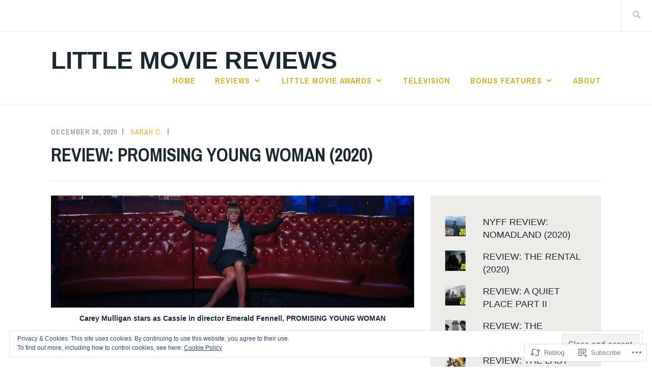

--- FILE ---
content_type: text/html; charset=UTF-8
request_url: https://littlemoviereviews.com/2020/12/26/movie-review-promising-young-woman/
body_size: 35515
content:
<!DOCTYPE html>
<html lang="en" itemscope itemtype="http://schema.org/WebPage">
<head>
<meta charset="UTF-8">
<meta name="viewport" content="width=device-width, initial-scale=1">
<link rel="profile" href="http://gmpg.org/xfn/11">
<link rel="pingback" href="https://littlemoviereviews.com/xmlrpc.php">

<title>REVIEW: PROMISING YOUNG WOMAN (2020) &#8211; Little Movie Reviews</title>
<meta name='robots' content='max-image-preview:large' />
<meta name="google-site-verification" content="20ngTPHsFsIkv7PUePTecCsMfwES6voDDKggxJfaUFU" />

<!-- Async WordPress.com Remote Login -->
<script id="wpcom_remote_login_js">
var wpcom_remote_login_extra_auth = '';
function wpcom_remote_login_remove_dom_node_id( element_id ) {
	var dom_node = document.getElementById( element_id );
	if ( dom_node ) { dom_node.parentNode.removeChild( dom_node ); }
}
function wpcom_remote_login_remove_dom_node_classes( class_name ) {
	var dom_nodes = document.querySelectorAll( '.' + class_name );
	for ( var i = 0; i < dom_nodes.length; i++ ) {
		dom_nodes[ i ].parentNode.removeChild( dom_nodes[ i ] );
	}
}
function wpcom_remote_login_final_cleanup() {
	wpcom_remote_login_remove_dom_node_classes( "wpcom_remote_login_msg" );
	wpcom_remote_login_remove_dom_node_id( "wpcom_remote_login_key" );
	wpcom_remote_login_remove_dom_node_id( "wpcom_remote_login_validate" );
	wpcom_remote_login_remove_dom_node_id( "wpcom_remote_login_js" );
	wpcom_remote_login_remove_dom_node_id( "wpcom_request_access_iframe" );
	wpcom_remote_login_remove_dom_node_id( "wpcom_request_access_styles" );
}

// Watch for messages back from the remote login
window.addEventListener( "message", function( e ) {
	if ( e.origin === "https://r-login.wordpress.com" ) {
		var data = {};
		try {
			data = JSON.parse( e.data );
		} catch( e ) {
			wpcom_remote_login_final_cleanup();
			return;
		}

		if ( data.msg === 'LOGIN' ) {
			// Clean up the login check iframe
			wpcom_remote_login_remove_dom_node_id( "wpcom_remote_login_key" );

			var id_regex = new RegExp( /^[0-9]+$/ );
			var token_regex = new RegExp( /^.*|.*|.*$/ );
			if (
				token_regex.test( data.token )
				&& id_regex.test( data.wpcomid )
			) {
				// We have everything we need to ask for a login
				var script = document.createElement( "script" );
				script.setAttribute( "id", "wpcom_remote_login_validate" );
				script.src = '/remote-login.php?wpcom_remote_login=validate'
					+ '&wpcomid=' + data.wpcomid
					+ '&token=' + encodeURIComponent( data.token )
					+ '&host=' + window.location.protocol
					+ '//' + window.location.hostname
					+ '&postid=4766'
					+ '&is_singular=1';
				document.body.appendChild( script );
			}

			return;
		}

		// Safari ITP, not logged in, so redirect
		if ( data.msg === 'LOGIN-REDIRECT' ) {
			window.location = 'https://wordpress.com/log-in?redirect_to=' + window.location.href;
			return;
		}

		// Safari ITP, storage access failed, remove the request
		if ( data.msg === 'LOGIN-REMOVE' ) {
			var css_zap = 'html { -webkit-transition: margin-top 1s; transition: margin-top 1s; } /* 9001 */ html { margin-top: 0 !important; } * html body { margin-top: 0 !important; } @media screen and ( max-width: 782px ) { html { margin-top: 0 !important; } * html body { margin-top: 0 !important; } }';
			var style_zap = document.createElement( 'style' );
			style_zap.type = 'text/css';
			style_zap.appendChild( document.createTextNode( css_zap ) );
			document.body.appendChild( style_zap );

			var e = document.getElementById( 'wpcom_request_access_iframe' );
			e.parentNode.removeChild( e );

			document.cookie = 'wordpress_com_login_access=denied; path=/; max-age=31536000';

			return;
		}

		// Safari ITP
		if ( data.msg === 'REQUEST_ACCESS' ) {
			console.log( 'request access: safari' );

			// Check ITP iframe enable/disable knob
			if ( wpcom_remote_login_extra_auth !== 'safari_itp_iframe' ) {
				return;
			}

			// If we are in a "private window" there is no ITP.
			var private_window = false;
			try {
				var opendb = window.openDatabase( null, null, null, null );
			} catch( e ) {
				private_window = true;
			}

			if ( private_window ) {
				console.log( 'private window' );
				return;
			}

			var iframe = document.createElement( 'iframe' );
			iframe.id = 'wpcom_request_access_iframe';
			iframe.setAttribute( 'scrolling', 'no' );
			iframe.setAttribute( 'sandbox', 'allow-storage-access-by-user-activation allow-scripts allow-same-origin allow-top-navigation-by-user-activation' );
			iframe.src = 'https://r-login.wordpress.com/remote-login.php?wpcom_remote_login=request_access&origin=' + encodeURIComponent( data.origin ) + '&wpcomid=' + encodeURIComponent( data.wpcomid );

			var css = 'html { -webkit-transition: margin-top 1s; transition: margin-top 1s; } /* 9001 */ html { margin-top: 46px !important; } * html body { margin-top: 46px !important; } @media screen and ( max-width: 660px ) { html { margin-top: 71px !important; } * html body { margin-top: 71px !important; } #wpcom_request_access_iframe { display: block; height: 71px !important; } } #wpcom_request_access_iframe { border: 0px; height: 46px; position: fixed; top: 0; left: 0; width: 100%; min-width: 100%; z-index: 99999; background: #23282d; } ';

			var style = document.createElement( 'style' );
			style.type = 'text/css';
			style.id = 'wpcom_request_access_styles';
			style.appendChild( document.createTextNode( css ) );
			document.body.appendChild( style );

			document.body.appendChild( iframe );
		}

		if ( data.msg === 'DONE' ) {
			wpcom_remote_login_final_cleanup();
		}
	}
}, false );

// Inject the remote login iframe after the page has had a chance to load
// more critical resources
window.addEventListener( "DOMContentLoaded", function( e ) {
	var iframe = document.createElement( "iframe" );
	iframe.style.display = "none";
	iframe.setAttribute( "scrolling", "no" );
	iframe.setAttribute( "id", "wpcom_remote_login_key" );
	iframe.src = "https://r-login.wordpress.com/remote-login.php"
		+ "?wpcom_remote_login=key"
		+ "&origin=aHR0cHM6Ly9saXR0bGVtb3ZpZXJldmlld3MuY29t"
		+ "&wpcomid=55542604"
		+ "&time=" + Math.floor( Date.now() / 1000 );
	document.body.appendChild( iframe );
}, false );
</script>
<link rel='dns-prefetch' href='//s0.wp.com' />
<link rel='dns-prefetch' href='//fonts-api.wp.com' />
<link rel="alternate" type="application/rss+xml" title="Little Movie Reviews &raquo; Feed" href="https://littlemoviereviews.com/feed/" />
<link rel="alternate" type="application/rss+xml" title="Little Movie Reviews &raquo; Comments Feed" href="https://littlemoviereviews.com/comments/feed/" />
<link rel="alternate" type="application/rss+xml" title="Little Movie Reviews &raquo; REVIEW: PROMISING YOUNG WOMAN (2020) Comments Feed" href="https://littlemoviereviews.com/2020/12/26/movie-review-promising-young-woman/feed/" />
	<script type="text/javascript">
		/* <![CDATA[ */
		function addLoadEvent(func) {
			var oldonload = window.onload;
			if (typeof window.onload != 'function') {
				window.onload = func;
			} else {
				window.onload = function () {
					oldonload();
					func();
				}
			}
		}
		/* ]]> */
	</script>
	<link crossorigin='anonymous' rel='stylesheet' id='all-css-0-1' href='/_static/??-eJx9jFEKwjAQRC9kXKqV+iOeJSRLSbPJBndD6O1tpFAQ8WfgMTMPWjGOs2JWSNUUqnPIAi34GVUA69ZyDGjINlBMhayigOhKeHYiJ/gtWFCLdXFnSMw9fKXt/MIu8aaw6Bf9U1KIeIg/1OfP9Bim2/VyH6dhXN5pUk2g&cssminify=yes' type='text/css' media='all' />
<style id='wp-emoji-styles-inline-css'>

	img.wp-smiley, img.emoji {
		display: inline !important;
		border: none !important;
		box-shadow: none !important;
		height: 1em !important;
		width: 1em !important;
		margin: 0 0.07em !important;
		vertical-align: -0.1em !important;
		background: none !important;
		padding: 0 !important;
	}
/*# sourceURL=wp-emoji-styles-inline-css */
</style>
<link crossorigin='anonymous' rel='stylesheet' id='all-css-2-1' href='/wp-content/plugins/gutenberg-core/v22.4.2/build/styles/block-library/style.min.css?m=1769608164i&cssminify=yes' type='text/css' media='all' />
<style id='wp-block-library-inline-css'>
.has-text-align-justify {
	text-align:justify;
}
.has-text-align-justify{text-align:justify;}

/*# sourceURL=wp-block-library-inline-css */
</style><style id='wp-block-buttons-inline-css'>
.wp-block-buttons{box-sizing:border-box}.wp-block-buttons.is-vertical{flex-direction:column}.wp-block-buttons.is-vertical>.wp-block-button:last-child{margin-bottom:0}.wp-block-buttons>.wp-block-button{display:inline-block;margin:0}.wp-block-buttons.is-content-justification-left{justify-content:flex-start}.wp-block-buttons.is-content-justification-left.is-vertical{align-items:flex-start}.wp-block-buttons.is-content-justification-center{justify-content:center}.wp-block-buttons.is-content-justification-center.is-vertical{align-items:center}.wp-block-buttons.is-content-justification-right{justify-content:flex-end}.wp-block-buttons.is-content-justification-right.is-vertical{align-items:flex-end}.wp-block-buttons.is-content-justification-space-between{justify-content:space-between}.wp-block-buttons.aligncenter{text-align:center}.wp-block-buttons:not(.is-content-justification-space-between,.is-content-justification-right,.is-content-justification-left,.is-content-justification-center) .wp-block-button.aligncenter{margin-left:auto;margin-right:auto;width:100%}.wp-block-buttons[style*=text-decoration] .wp-block-button,.wp-block-buttons[style*=text-decoration] .wp-block-button__link{text-decoration:inherit}.wp-block-buttons.has-custom-font-size .wp-block-button__link{font-size:inherit}.wp-block-buttons .wp-block-button__link{width:100%}.wp-block-button.aligncenter{text-align:center}
/*# sourceURL=https://s0.wp.com/wp-content/plugins/gutenberg-core/v22.4.2/build/styles/block-library/buttons/style.min.css */
</style>
<style id='wp-block-image-inline-css'>
.wp-block-image>a,.wp-block-image>figure>a{display:inline-block}.wp-block-image img{box-sizing:border-box;height:auto;max-width:100%;vertical-align:bottom}@media not (prefers-reduced-motion){.wp-block-image img.hide{visibility:hidden}.wp-block-image img.show{animation:show-content-image .4s}}.wp-block-image[style*=border-radius] img,.wp-block-image[style*=border-radius]>a{border-radius:inherit}.wp-block-image.has-custom-border img{box-sizing:border-box}.wp-block-image.aligncenter{text-align:center}.wp-block-image.alignfull>a,.wp-block-image.alignwide>a{width:100%}.wp-block-image.alignfull img,.wp-block-image.alignwide img{height:auto;width:100%}.wp-block-image .aligncenter,.wp-block-image .alignleft,.wp-block-image .alignright,.wp-block-image.aligncenter,.wp-block-image.alignleft,.wp-block-image.alignright{display:table}.wp-block-image .aligncenter>figcaption,.wp-block-image .alignleft>figcaption,.wp-block-image .alignright>figcaption,.wp-block-image.aligncenter>figcaption,.wp-block-image.alignleft>figcaption,.wp-block-image.alignright>figcaption{caption-side:bottom;display:table-caption}.wp-block-image .alignleft{float:left;margin:.5em 1em .5em 0}.wp-block-image .alignright{float:right;margin:.5em 0 .5em 1em}.wp-block-image .aligncenter{margin-left:auto;margin-right:auto}.wp-block-image :where(figcaption){margin-bottom:1em;margin-top:.5em}.wp-block-image.is-style-circle-mask img{border-radius:9999px}@supports ((-webkit-mask-image:none) or (mask-image:none)) or (-webkit-mask-image:none){.wp-block-image.is-style-circle-mask img{border-radius:0;-webkit-mask-image:url('data:image/svg+xml;utf8,<svg viewBox="0 0 100 100" xmlns="http://www.w3.org/2000/svg"><circle cx="50" cy="50" r="50"/></svg>');mask-image:url('data:image/svg+xml;utf8,<svg viewBox="0 0 100 100" xmlns="http://www.w3.org/2000/svg"><circle cx="50" cy="50" r="50"/></svg>');mask-mode:alpha;-webkit-mask-position:center;mask-position:center;-webkit-mask-repeat:no-repeat;mask-repeat:no-repeat;-webkit-mask-size:contain;mask-size:contain}}:root :where(.wp-block-image.is-style-rounded img,.wp-block-image .is-style-rounded img){border-radius:9999px}.wp-block-image figure{margin:0}.wp-lightbox-container{display:flex;flex-direction:column;position:relative}.wp-lightbox-container img{cursor:zoom-in}.wp-lightbox-container img:hover+button{opacity:1}.wp-lightbox-container button{align-items:center;backdrop-filter:blur(16px) saturate(180%);background-color:#5a5a5a40;border:none;border-radius:4px;cursor:zoom-in;display:flex;height:20px;justify-content:center;opacity:0;padding:0;position:absolute;right:16px;text-align:center;top:16px;width:20px;z-index:100}@media not (prefers-reduced-motion){.wp-lightbox-container button{transition:opacity .2s ease}}.wp-lightbox-container button:focus-visible{outline:3px auto #5a5a5a40;outline:3px auto -webkit-focus-ring-color;outline-offset:3px}.wp-lightbox-container button:hover{cursor:pointer;opacity:1}.wp-lightbox-container button:focus{opacity:1}.wp-lightbox-container button:focus,.wp-lightbox-container button:hover,.wp-lightbox-container button:not(:hover):not(:active):not(.has-background){background-color:#5a5a5a40;border:none}.wp-lightbox-overlay{box-sizing:border-box;cursor:zoom-out;height:100vh;left:0;overflow:hidden;position:fixed;top:0;visibility:hidden;width:100%;z-index:100000}.wp-lightbox-overlay .close-button{align-items:center;cursor:pointer;display:flex;justify-content:center;min-height:40px;min-width:40px;padding:0;position:absolute;right:calc(env(safe-area-inset-right) + 16px);top:calc(env(safe-area-inset-top) + 16px);z-index:5000000}.wp-lightbox-overlay .close-button:focus,.wp-lightbox-overlay .close-button:hover,.wp-lightbox-overlay .close-button:not(:hover):not(:active):not(.has-background){background:none;border:none}.wp-lightbox-overlay .lightbox-image-container{height:var(--wp--lightbox-container-height);left:50%;overflow:hidden;position:absolute;top:50%;transform:translate(-50%,-50%);transform-origin:top left;width:var(--wp--lightbox-container-width);z-index:9999999999}.wp-lightbox-overlay .wp-block-image{align-items:center;box-sizing:border-box;display:flex;height:100%;justify-content:center;margin:0;position:relative;transform-origin:0 0;width:100%;z-index:3000000}.wp-lightbox-overlay .wp-block-image img{height:var(--wp--lightbox-image-height);min-height:var(--wp--lightbox-image-height);min-width:var(--wp--lightbox-image-width);width:var(--wp--lightbox-image-width)}.wp-lightbox-overlay .wp-block-image figcaption{display:none}.wp-lightbox-overlay button{background:none;border:none}.wp-lightbox-overlay .scrim{background-color:#fff;height:100%;opacity:.9;position:absolute;width:100%;z-index:2000000}.wp-lightbox-overlay.active{visibility:visible}@media not (prefers-reduced-motion){.wp-lightbox-overlay.active{animation:turn-on-visibility .25s both}.wp-lightbox-overlay.active img{animation:turn-on-visibility .35s both}.wp-lightbox-overlay.show-closing-animation:not(.active){animation:turn-off-visibility .35s both}.wp-lightbox-overlay.show-closing-animation:not(.active) img{animation:turn-off-visibility .25s both}.wp-lightbox-overlay.zoom.active{animation:none;opacity:1;visibility:visible}.wp-lightbox-overlay.zoom.active .lightbox-image-container{animation:lightbox-zoom-in .4s}.wp-lightbox-overlay.zoom.active .lightbox-image-container img{animation:none}.wp-lightbox-overlay.zoom.active .scrim{animation:turn-on-visibility .4s forwards}.wp-lightbox-overlay.zoom.show-closing-animation:not(.active){animation:none}.wp-lightbox-overlay.zoom.show-closing-animation:not(.active) .lightbox-image-container{animation:lightbox-zoom-out .4s}.wp-lightbox-overlay.zoom.show-closing-animation:not(.active) .lightbox-image-container img{animation:none}.wp-lightbox-overlay.zoom.show-closing-animation:not(.active) .scrim{animation:turn-off-visibility .4s forwards}}@keyframes show-content-image{0%{visibility:hidden}99%{visibility:hidden}to{visibility:visible}}@keyframes turn-on-visibility{0%{opacity:0}to{opacity:1}}@keyframes turn-off-visibility{0%{opacity:1;visibility:visible}99%{opacity:0;visibility:visible}to{opacity:0;visibility:hidden}}@keyframes lightbox-zoom-in{0%{transform:translate(calc((-100vw + var(--wp--lightbox-scrollbar-width))/2 + var(--wp--lightbox-initial-left-position)),calc(-50vh + var(--wp--lightbox-initial-top-position))) scale(var(--wp--lightbox-scale))}to{transform:translate(-50%,-50%) scale(1)}}@keyframes lightbox-zoom-out{0%{transform:translate(-50%,-50%) scale(1);visibility:visible}99%{visibility:visible}to{transform:translate(calc((-100vw + var(--wp--lightbox-scrollbar-width))/2 + var(--wp--lightbox-initial-left-position)),calc(-50vh + var(--wp--lightbox-initial-top-position))) scale(var(--wp--lightbox-scale));visibility:hidden}}
/*# sourceURL=https://s0.wp.com/wp-content/plugins/gutenberg-core/v22.4.2/build/styles/block-library/image/style.min.css */
</style>
<style id='wp-block-paragraph-inline-css'>
.is-small-text{font-size:.875em}.is-regular-text{font-size:1em}.is-large-text{font-size:2.25em}.is-larger-text{font-size:3em}.has-drop-cap:not(:focus):first-letter{float:left;font-size:8.4em;font-style:normal;font-weight:100;line-height:.68;margin:.05em .1em 0 0;text-transform:uppercase}body.rtl .has-drop-cap:not(:focus):first-letter{float:none;margin-left:.1em}p.has-drop-cap.has-background{overflow:hidden}:root :where(p.has-background){padding:1.25em 2.375em}:where(p.has-text-color:not(.has-link-color)) a{color:inherit}p.has-text-align-left[style*="writing-mode:vertical-lr"],p.has-text-align-right[style*="writing-mode:vertical-rl"]{rotate:180deg}
/*# sourceURL=https://s0.wp.com/wp-content/plugins/gutenberg-core/v22.4.2/build/styles/block-library/paragraph/style.min.css */
</style>
<style id='global-styles-inline-css'>
:root{--wp--preset--aspect-ratio--square: 1;--wp--preset--aspect-ratio--4-3: 4/3;--wp--preset--aspect-ratio--3-4: 3/4;--wp--preset--aspect-ratio--3-2: 3/2;--wp--preset--aspect-ratio--2-3: 2/3;--wp--preset--aspect-ratio--16-9: 16/9;--wp--preset--aspect-ratio--9-16: 9/16;--wp--preset--color--black: #192930;--wp--preset--color--cyan-bluish-gray: #abb8c3;--wp--preset--color--white: #ffffff;--wp--preset--color--pale-pink: #f78da7;--wp--preset--color--vivid-red: #cf2e2e;--wp--preset--color--luminous-vivid-orange: #ff6900;--wp--preset--color--luminous-vivid-amber: #fcb900;--wp--preset--color--light-green-cyan: #7bdcb5;--wp--preset--color--vivid-green-cyan: #00d084;--wp--preset--color--pale-cyan-blue: #8ed1fc;--wp--preset--color--vivid-cyan-blue: #0693e3;--wp--preset--color--vivid-purple: #9b51e0;--wp--preset--color--dark-gray: #474f53;--wp--preset--color--medium-gray: #a5a29d;--wp--preset--color--light-gray: #eeece8;--wp--preset--color--yellow: #d7b221;--wp--preset--color--dark-yellow: #9c8012;--wp--preset--gradient--vivid-cyan-blue-to-vivid-purple: linear-gradient(135deg,rgb(6,147,227) 0%,rgb(155,81,224) 100%);--wp--preset--gradient--light-green-cyan-to-vivid-green-cyan: linear-gradient(135deg,rgb(122,220,180) 0%,rgb(0,208,130) 100%);--wp--preset--gradient--luminous-vivid-amber-to-luminous-vivid-orange: linear-gradient(135deg,rgb(252,185,0) 0%,rgb(255,105,0) 100%);--wp--preset--gradient--luminous-vivid-orange-to-vivid-red: linear-gradient(135deg,rgb(255,105,0) 0%,rgb(207,46,46) 100%);--wp--preset--gradient--very-light-gray-to-cyan-bluish-gray: linear-gradient(135deg,rgb(238,238,238) 0%,rgb(169,184,195) 100%);--wp--preset--gradient--cool-to-warm-spectrum: linear-gradient(135deg,rgb(74,234,220) 0%,rgb(151,120,209) 20%,rgb(207,42,186) 40%,rgb(238,44,130) 60%,rgb(251,105,98) 80%,rgb(254,248,76) 100%);--wp--preset--gradient--blush-light-purple: linear-gradient(135deg,rgb(255,206,236) 0%,rgb(152,150,240) 100%);--wp--preset--gradient--blush-bordeaux: linear-gradient(135deg,rgb(254,205,165) 0%,rgb(254,45,45) 50%,rgb(107,0,62) 100%);--wp--preset--gradient--luminous-dusk: linear-gradient(135deg,rgb(255,203,112) 0%,rgb(199,81,192) 50%,rgb(65,88,208) 100%);--wp--preset--gradient--pale-ocean: linear-gradient(135deg,rgb(255,245,203) 0%,rgb(182,227,212) 50%,rgb(51,167,181) 100%);--wp--preset--gradient--electric-grass: linear-gradient(135deg,rgb(202,248,128) 0%,rgb(113,206,126) 100%);--wp--preset--gradient--midnight: linear-gradient(135deg,rgb(2,3,129) 0%,rgb(40,116,252) 100%);--wp--preset--font-size--small: 13px;--wp--preset--font-size--medium: 20px;--wp--preset--font-size--large: 36px;--wp--preset--font-size--x-large: 42px;--wp--preset--font-family--albert-sans: 'Albert Sans', sans-serif;--wp--preset--font-family--alegreya: Alegreya, serif;--wp--preset--font-family--arvo: Arvo, serif;--wp--preset--font-family--bodoni-moda: 'Bodoni Moda', serif;--wp--preset--font-family--bricolage-grotesque: 'Bricolage Grotesque', sans-serif;--wp--preset--font-family--cabin: Cabin, sans-serif;--wp--preset--font-family--chivo: Chivo, sans-serif;--wp--preset--font-family--commissioner: Commissioner, sans-serif;--wp--preset--font-family--cormorant: Cormorant, serif;--wp--preset--font-family--courier-prime: 'Courier Prime', monospace;--wp--preset--font-family--crimson-pro: 'Crimson Pro', serif;--wp--preset--font-family--dm-mono: 'DM Mono', monospace;--wp--preset--font-family--dm-sans: 'DM Sans', sans-serif;--wp--preset--font-family--dm-serif-display: 'DM Serif Display', serif;--wp--preset--font-family--domine: Domine, serif;--wp--preset--font-family--eb-garamond: 'EB Garamond', serif;--wp--preset--font-family--epilogue: Epilogue, sans-serif;--wp--preset--font-family--fahkwang: Fahkwang, sans-serif;--wp--preset--font-family--figtree: Figtree, sans-serif;--wp--preset--font-family--fira-sans: 'Fira Sans', sans-serif;--wp--preset--font-family--fjalla-one: 'Fjalla One', sans-serif;--wp--preset--font-family--fraunces: Fraunces, serif;--wp--preset--font-family--gabarito: Gabarito, system-ui;--wp--preset--font-family--ibm-plex-mono: 'IBM Plex Mono', monospace;--wp--preset--font-family--ibm-plex-sans: 'IBM Plex Sans', sans-serif;--wp--preset--font-family--ibarra-real-nova: 'Ibarra Real Nova', serif;--wp--preset--font-family--instrument-serif: 'Instrument Serif', serif;--wp--preset--font-family--inter: Inter, sans-serif;--wp--preset--font-family--josefin-sans: 'Josefin Sans', sans-serif;--wp--preset--font-family--jost: Jost, sans-serif;--wp--preset--font-family--libre-baskerville: 'Libre Baskerville', serif;--wp--preset--font-family--libre-franklin: 'Libre Franklin', sans-serif;--wp--preset--font-family--literata: Literata, serif;--wp--preset--font-family--lora: Lora, serif;--wp--preset--font-family--merriweather: Merriweather, serif;--wp--preset--font-family--montserrat: Montserrat, sans-serif;--wp--preset--font-family--newsreader: Newsreader, serif;--wp--preset--font-family--noto-sans-mono: 'Noto Sans Mono', sans-serif;--wp--preset--font-family--nunito: Nunito, sans-serif;--wp--preset--font-family--open-sans: 'Open Sans', sans-serif;--wp--preset--font-family--overpass: Overpass, sans-serif;--wp--preset--font-family--pt-serif: 'PT Serif', serif;--wp--preset--font-family--petrona: Petrona, serif;--wp--preset--font-family--piazzolla: Piazzolla, serif;--wp--preset--font-family--playfair-display: 'Playfair Display', serif;--wp--preset--font-family--plus-jakarta-sans: 'Plus Jakarta Sans', sans-serif;--wp--preset--font-family--poppins: Poppins, sans-serif;--wp--preset--font-family--raleway: Raleway, sans-serif;--wp--preset--font-family--roboto: Roboto, sans-serif;--wp--preset--font-family--roboto-slab: 'Roboto Slab', serif;--wp--preset--font-family--rubik: Rubik, sans-serif;--wp--preset--font-family--rufina: Rufina, serif;--wp--preset--font-family--sora: Sora, sans-serif;--wp--preset--font-family--source-sans-3: 'Source Sans 3', sans-serif;--wp--preset--font-family--source-serif-4: 'Source Serif 4', serif;--wp--preset--font-family--space-mono: 'Space Mono', monospace;--wp--preset--font-family--syne: Syne, sans-serif;--wp--preset--font-family--texturina: Texturina, serif;--wp--preset--font-family--urbanist: Urbanist, sans-serif;--wp--preset--font-family--work-sans: 'Work Sans', sans-serif;--wp--preset--spacing--20: 0.44rem;--wp--preset--spacing--30: 0.67rem;--wp--preset--spacing--40: 1rem;--wp--preset--spacing--50: 1.5rem;--wp--preset--spacing--60: 2.25rem;--wp--preset--spacing--70: 3.38rem;--wp--preset--spacing--80: 5.06rem;--wp--preset--shadow--natural: 6px 6px 9px rgba(0, 0, 0, 0.2);--wp--preset--shadow--deep: 12px 12px 50px rgba(0, 0, 0, 0.4);--wp--preset--shadow--sharp: 6px 6px 0px rgba(0, 0, 0, 0.2);--wp--preset--shadow--outlined: 6px 6px 0px -3px rgb(255, 255, 255), 6px 6px rgb(0, 0, 0);--wp--preset--shadow--crisp: 6px 6px 0px rgb(0, 0, 0);}:where(body) { margin: 0; }:where(.is-layout-flex){gap: 0.5em;}:where(.is-layout-grid){gap: 0.5em;}body .is-layout-flex{display: flex;}.is-layout-flex{flex-wrap: wrap;align-items: center;}.is-layout-flex > :is(*, div){margin: 0;}body .is-layout-grid{display: grid;}.is-layout-grid > :is(*, div){margin: 0;}body{padding-top: 0px;padding-right: 0px;padding-bottom: 0px;padding-left: 0px;}:root :where(.wp-element-button, .wp-block-button__link){background-color: #32373c;border-width: 0;color: #fff;font-family: inherit;font-size: inherit;font-style: inherit;font-weight: inherit;letter-spacing: inherit;line-height: inherit;padding-top: calc(0.667em + 2px);padding-right: calc(1.333em + 2px);padding-bottom: calc(0.667em + 2px);padding-left: calc(1.333em + 2px);text-decoration: none;text-transform: inherit;}.has-black-color{color: var(--wp--preset--color--black) !important;}.has-cyan-bluish-gray-color{color: var(--wp--preset--color--cyan-bluish-gray) !important;}.has-white-color{color: var(--wp--preset--color--white) !important;}.has-pale-pink-color{color: var(--wp--preset--color--pale-pink) !important;}.has-vivid-red-color{color: var(--wp--preset--color--vivid-red) !important;}.has-luminous-vivid-orange-color{color: var(--wp--preset--color--luminous-vivid-orange) !important;}.has-luminous-vivid-amber-color{color: var(--wp--preset--color--luminous-vivid-amber) !important;}.has-light-green-cyan-color{color: var(--wp--preset--color--light-green-cyan) !important;}.has-vivid-green-cyan-color{color: var(--wp--preset--color--vivid-green-cyan) !important;}.has-pale-cyan-blue-color{color: var(--wp--preset--color--pale-cyan-blue) !important;}.has-vivid-cyan-blue-color{color: var(--wp--preset--color--vivid-cyan-blue) !important;}.has-vivid-purple-color{color: var(--wp--preset--color--vivid-purple) !important;}.has-dark-gray-color{color: var(--wp--preset--color--dark-gray) !important;}.has-medium-gray-color{color: var(--wp--preset--color--medium-gray) !important;}.has-light-gray-color{color: var(--wp--preset--color--light-gray) !important;}.has-yellow-color{color: var(--wp--preset--color--yellow) !important;}.has-dark-yellow-color{color: var(--wp--preset--color--dark-yellow) !important;}.has-black-background-color{background-color: var(--wp--preset--color--black) !important;}.has-cyan-bluish-gray-background-color{background-color: var(--wp--preset--color--cyan-bluish-gray) !important;}.has-white-background-color{background-color: var(--wp--preset--color--white) !important;}.has-pale-pink-background-color{background-color: var(--wp--preset--color--pale-pink) !important;}.has-vivid-red-background-color{background-color: var(--wp--preset--color--vivid-red) !important;}.has-luminous-vivid-orange-background-color{background-color: var(--wp--preset--color--luminous-vivid-orange) !important;}.has-luminous-vivid-amber-background-color{background-color: var(--wp--preset--color--luminous-vivid-amber) !important;}.has-light-green-cyan-background-color{background-color: var(--wp--preset--color--light-green-cyan) !important;}.has-vivid-green-cyan-background-color{background-color: var(--wp--preset--color--vivid-green-cyan) !important;}.has-pale-cyan-blue-background-color{background-color: var(--wp--preset--color--pale-cyan-blue) !important;}.has-vivid-cyan-blue-background-color{background-color: var(--wp--preset--color--vivid-cyan-blue) !important;}.has-vivid-purple-background-color{background-color: var(--wp--preset--color--vivid-purple) !important;}.has-dark-gray-background-color{background-color: var(--wp--preset--color--dark-gray) !important;}.has-medium-gray-background-color{background-color: var(--wp--preset--color--medium-gray) !important;}.has-light-gray-background-color{background-color: var(--wp--preset--color--light-gray) !important;}.has-yellow-background-color{background-color: var(--wp--preset--color--yellow) !important;}.has-dark-yellow-background-color{background-color: var(--wp--preset--color--dark-yellow) !important;}.has-black-border-color{border-color: var(--wp--preset--color--black) !important;}.has-cyan-bluish-gray-border-color{border-color: var(--wp--preset--color--cyan-bluish-gray) !important;}.has-white-border-color{border-color: var(--wp--preset--color--white) !important;}.has-pale-pink-border-color{border-color: var(--wp--preset--color--pale-pink) !important;}.has-vivid-red-border-color{border-color: var(--wp--preset--color--vivid-red) !important;}.has-luminous-vivid-orange-border-color{border-color: var(--wp--preset--color--luminous-vivid-orange) !important;}.has-luminous-vivid-amber-border-color{border-color: var(--wp--preset--color--luminous-vivid-amber) !important;}.has-light-green-cyan-border-color{border-color: var(--wp--preset--color--light-green-cyan) !important;}.has-vivid-green-cyan-border-color{border-color: var(--wp--preset--color--vivid-green-cyan) !important;}.has-pale-cyan-blue-border-color{border-color: var(--wp--preset--color--pale-cyan-blue) !important;}.has-vivid-cyan-blue-border-color{border-color: var(--wp--preset--color--vivid-cyan-blue) !important;}.has-vivid-purple-border-color{border-color: var(--wp--preset--color--vivid-purple) !important;}.has-dark-gray-border-color{border-color: var(--wp--preset--color--dark-gray) !important;}.has-medium-gray-border-color{border-color: var(--wp--preset--color--medium-gray) !important;}.has-light-gray-border-color{border-color: var(--wp--preset--color--light-gray) !important;}.has-yellow-border-color{border-color: var(--wp--preset--color--yellow) !important;}.has-dark-yellow-border-color{border-color: var(--wp--preset--color--dark-yellow) !important;}.has-vivid-cyan-blue-to-vivid-purple-gradient-background{background: var(--wp--preset--gradient--vivid-cyan-blue-to-vivid-purple) !important;}.has-light-green-cyan-to-vivid-green-cyan-gradient-background{background: var(--wp--preset--gradient--light-green-cyan-to-vivid-green-cyan) !important;}.has-luminous-vivid-amber-to-luminous-vivid-orange-gradient-background{background: var(--wp--preset--gradient--luminous-vivid-amber-to-luminous-vivid-orange) !important;}.has-luminous-vivid-orange-to-vivid-red-gradient-background{background: var(--wp--preset--gradient--luminous-vivid-orange-to-vivid-red) !important;}.has-very-light-gray-to-cyan-bluish-gray-gradient-background{background: var(--wp--preset--gradient--very-light-gray-to-cyan-bluish-gray) !important;}.has-cool-to-warm-spectrum-gradient-background{background: var(--wp--preset--gradient--cool-to-warm-spectrum) !important;}.has-blush-light-purple-gradient-background{background: var(--wp--preset--gradient--blush-light-purple) !important;}.has-blush-bordeaux-gradient-background{background: var(--wp--preset--gradient--blush-bordeaux) !important;}.has-luminous-dusk-gradient-background{background: var(--wp--preset--gradient--luminous-dusk) !important;}.has-pale-ocean-gradient-background{background: var(--wp--preset--gradient--pale-ocean) !important;}.has-electric-grass-gradient-background{background: var(--wp--preset--gradient--electric-grass) !important;}.has-midnight-gradient-background{background: var(--wp--preset--gradient--midnight) !important;}.has-small-font-size{font-size: var(--wp--preset--font-size--small) !important;}.has-medium-font-size{font-size: var(--wp--preset--font-size--medium) !important;}.has-large-font-size{font-size: var(--wp--preset--font-size--large) !important;}.has-x-large-font-size{font-size: var(--wp--preset--font-size--x-large) !important;}.has-albert-sans-font-family{font-family: var(--wp--preset--font-family--albert-sans) !important;}.has-alegreya-font-family{font-family: var(--wp--preset--font-family--alegreya) !important;}.has-arvo-font-family{font-family: var(--wp--preset--font-family--arvo) !important;}.has-bodoni-moda-font-family{font-family: var(--wp--preset--font-family--bodoni-moda) !important;}.has-bricolage-grotesque-font-family{font-family: var(--wp--preset--font-family--bricolage-grotesque) !important;}.has-cabin-font-family{font-family: var(--wp--preset--font-family--cabin) !important;}.has-chivo-font-family{font-family: var(--wp--preset--font-family--chivo) !important;}.has-commissioner-font-family{font-family: var(--wp--preset--font-family--commissioner) !important;}.has-cormorant-font-family{font-family: var(--wp--preset--font-family--cormorant) !important;}.has-courier-prime-font-family{font-family: var(--wp--preset--font-family--courier-prime) !important;}.has-crimson-pro-font-family{font-family: var(--wp--preset--font-family--crimson-pro) !important;}.has-dm-mono-font-family{font-family: var(--wp--preset--font-family--dm-mono) !important;}.has-dm-sans-font-family{font-family: var(--wp--preset--font-family--dm-sans) !important;}.has-dm-serif-display-font-family{font-family: var(--wp--preset--font-family--dm-serif-display) !important;}.has-domine-font-family{font-family: var(--wp--preset--font-family--domine) !important;}.has-eb-garamond-font-family{font-family: var(--wp--preset--font-family--eb-garamond) !important;}.has-epilogue-font-family{font-family: var(--wp--preset--font-family--epilogue) !important;}.has-fahkwang-font-family{font-family: var(--wp--preset--font-family--fahkwang) !important;}.has-figtree-font-family{font-family: var(--wp--preset--font-family--figtree) !important;}.has-fira-sans-font-family{font-family: var(--wp--preset--font-family--fira-sans) !important;}.has-fjalla-one-font-family{font-family: var(--wp--preset--font-family--fjalla-one) !important;}.has-fraunces-font-family{font-family: var(--wp--preset--font-family--fraunces) !important;}.has-gabarito-font-family{font-family: var(--wp--preset--font-family--gabarito) !important;}.has-ibm-plex-mono-font-family{font-family: var(--wp--preset--font-family--ibm-plex-mono) !important;}.has-ibm-plex-sans-font-family{font-family: var(--wp--preset--font-family--ibm-plex-sans) !important;}.has-ibarra-real-nova-font-family{font-family: var(--wp--preset--font-family--ibarra-real-nova) !important;}.has-instrument-serif-font-family{font-family: var(--wp--preset--font-family--instrument-serif) !important;}.has-inter-font-family{font-family: var(--wp--preset--font-family--inter) !important;}.has-josefin-sans-font-family{font-family: var(--wp--preset--font-family--josefin-sans) !important;}.has-jost-font-family{font-family: var(--wp--preset--font-family--jost) !important;}.has-libre-baskerville-font-family{font-family: var(--wp--preset--font-family--libre-baskerville) !important;}.has-libre-franklin-font-family{font-family: var(--wp--preset--font-family--libre-franklin) !important;}.has-literata-font-family{font-family: var(--wp--preset--font-family--literata) !important;}.has-lora-font-family{font-family: var(--wp--preset--font-family--lora) !important;}.has-merriweather-font-family{font-family: var(--wp--preset--font-family--merriweather) !important;}.has-montserrat-font-family{font-family: var(--wp--preset--font-family--montserrat) !important;}.has-newsreader-font-family{font-family: var(--wp--preset--font-family--newsreader) !important;}.has-noto-sans-mono-font-family{font-family: var(--wp--preset--font-family--noto-sans-mono) !important;}.has-nunito-font-family{font-family: var(--wp--preset--font-family--nunito) !important;}.has-open-sans-font-family{font-family: var(--wp--preset--font-family--open-sans) !important;}.has-overpass-font-family{font-family: var(--wp--preset--font-family--overpass) !important;}.has-pt-serif-font-family{font-family: var(--wp--preset--font-family--pt-serif) !important;}.has-petrona-font-family{font-family: var(--wp--preset--font-family--petrona) !important;}.has-piazzolla-font-family{font-family: var(--wp--preset--font-family--piazzolla) !important;}.has-playfair-display-font-family{font-family: var(--wp--preset--font-family--playfair-display) !important;}.has-plus-jakarta-sans-font-family{font-family: var(--wp--preset--font-family--plus-jakarta-sans) !important;}.has-poppins-font-family{font-family: var(--wp--preset--font-family--poppins) !important;}.has-raleway-font-family{font-family: var(--wp--preset--font-family--raleway) !important;}.has-roboto-font-family{font-family: var(--wp--preset--font-family--roboto) !important;}.has-roboto-slab-font-family{font-family: var(--wp--preset--font-family--roboto-slab) !important;}.has-rubik-font-family{font-family: var(--wp--preset--font-family--rubik) !important;}.has-rufina-font-family{font-family: var(--wp--preset--font-family--rufina) !important;}.has-sora-font-family{font-family: var(--wp--preset--font-family--sora) !important;}.has-source-sans-3-font-family{font-family: var(--wp--preset--font-family--source-sans-3) !important;}.has-source-serif-4-font-family{font-family: var(--wp--preset--font-family--source-serif-4) !important;}.has-space-mono-font-family{font-family: var(--wp--preset--font-family--space-mono) !important;}.has-syne-font-family{font-family: var(--wp--preset--font-family--syne) !important;}.has-texturina-font-family{font-family: var(--wp--preset--font-family--texturina) !important;}.has-urbanist-font-family{font-family: var(--wp--preset--font-family--urbanist) !important;}.has-work-sans-font-family{font-family: var(--wp--preset--font-family--work-sans) !important;}
/*# sourceURL=global-styles-inline-css */
</style>

<style id='classic-theme-styles-inline-css'>
.wp-block-button__link{background-color:#32373c;border-radius:9999px;box-shadow:none;color:#fff;font-size:1.125em;padding:calc(.667em + 2px) calc(1.333em + 2px);text-decoration:none}.wp-block-file__button{background:#32373c;color:#fff}.wp-block-accordion-heading{margin:0}.wp-block-accordion-heading__toggle{background-color:inherit!important;color:inherit!important}.wp-block-accordion-heading__toggle:not(:focus-visible){outline:none}.wp-block-accordion-heading__toggle:focus,.wp-block-accordion-heading__toggle:hover{background-color:inherit!important;border:none;box-shadow:none;color:inherit;padding:var(--wp--preset--spacing--20,1em) 0;text-decoration:none}.wp-block-accordion-heading__toggle:focus-visible{outline:auto;outline-offset:0}
/*# sourceURL=/wp-content/plugins/gutenberg-core/v22.4.2/build/styles/block-library/classic.min.css */
</style>
<link crossorigin='anonymous' rel='stylesheet' id='all-css-4-1' href='/_static/??-eJx9j90KwjAMhV/INHQb/lyIz7J2QatNW5bW6dvbMVBh4k0uDt93OMEpgY0hU8iYfDm7IGij8dHeBBul90qDOE6eYKS76nBwkt8ESH56UlZkg19FXODTNVLNOfV5JpgG15Mnrtg/bUrVAWPSSCJQL7vCkC9VlJW3xJiKQfdwMeDvVSts+WHmTnzUu05vD23bNtcXT6dlhQ==&cssminify=yes' type='text/css' media='all' />
<style id='ixion-style-inline-css'>
.cat-links, .tags-links { clip: rect(1px, 1px, 1px, 1px); height: 1px; position: absolute; overflow: hidden; width: 1px; }
/*# sourceURL=ixion-style-inline-css */
</style>
<link rel='stylesheet' id='ixion-fonts-archivo-css' href='//fonts-api.wp.com/css?family=Archivo+Narrow%3A400%2C400i%2C700%2C700i&#038;subset=latin%2Clatin-ext' media='all' />
<link crossorigin='anonymous' rel='stylesheet' id='all-css-6-1' href='/_static/??-eJx9jlELwjAMhP+QNUwn80X8KdKVrGa2TWkypv/eDnwYTPZ2R+67HMzZOE6KSUGfGFEgTz3QmziBFUEVGOpdwDFnLE+cSfXoRA6wQuNkcpg8JYERNVv3+nmIXIselBx4TFioEvJfbko3e5YW0U9AM2fHcW9FwT6wr9JDTa3sHuSRTWBndXm2NmYIlsqC3uOt6S7n07Xtmnb8AulHd54=&cssminify=yes' type='text/css' media='all' />
<link crossorigin='anonymous' rel='stylesheet' id='print-css-7-1' href='/wp-content/mu-plugins/global-print/global-print.css?m=1465851035i&cssminify=yes' type='text/css' media='print' />
<style id='jetpack-global-styles-frontend-style-inline-css'>
:root { --font-headings: unset; --font-base: unset; --font-headings-default: -apple-system,BlinkMacSystemFont,"Segoe UI",Roboto,Oxygen-Sans,Ubuntu,Cantarell,"Helvetica Neue",sans-serif; --font-base-default: -apple-system,BlinkMacSystemFont,"Segoe UI",Roboto,Oxygen-Sans,Ubuntu,Cantarell,"Helvetica Neue",sans-serif;}
/*# sourceURL=jetpack-global-styles-frontend-style-inline-css */
</style>
<link crossorigin='anonymous' rel='stylesheet' id='all-css-10-1' href='/_static/??-eJyNjcEKwjAQRH/IuFRT6kX8FNkmS5K6yQY3Qfx7bfEiXrwM82B4A49qnJRGpUHupnIPqSgs1Cq624chi6zhO5OCRryTR++fW00l7J3qDv43XVNxoOISsmEJol/wY2uR8vs3WggsM/I6uOTzMI3Hw8lOg11eUT1JKA==&cssminify=yes' type='text/css' media='all' />
<script type="text/javascript" id="jetpack_related-posts-js-extra">
/* <![CDATA[ */
var related_posts_js_options = {"post_heading":"h4"};
//# sourceURL=jetpack_related-posts-js-extra
/* ]]> */
</script>
<script type="text/javascript" id="wpcom-actionbar-placeholder-js-extra">
/* <![CDATA[ */
var actionbardata = {"siteID":"55542604","postID":"4766","siteURL":"https://littlemoviereviews.com","xhrURL":"https://littlemoviereviews.com/wp-admin/admin-ajax.php","nonce":"a2d72dba4d","isLoggedIn":"","statusMessage":"","subsEmailDefault":"instantly","proxyScriptUrl":"https://s0.wp.com/wp-content/js/wpcom-proxy-request.js?m=1513050504i&amp;ver=20211021","shortlink":"https://wp.me/p3L3as-1eS","i18n":{"followedText":"New posts from this site will now appear in your \u003Ca href=\"https://wordpress.com/reader\"\u003EReader\u003C/a\u003E","foldBar":"Collapse this bar","unfoldBar":"Expand this bar","shortLinkCopied":"Shortlink copied to clipboard."}};
//# sourceURL=wpcom-actionbar-placeholder-js-extra
/* ]]> */
</script>
<script type="text/javascript" id="jetpack-mu-wpcom-settings-js-before">
/* <![CDATA[ */
var JETPACK_MU_WPCOM_SETTINGS = {"assetsUrl":"https://s0.wp.com/wp-content/mu-plugins/jetpack-mu-wpcom-plugin/moon/jetpack_vendor/automattic/jetpack-mu-wpcom/src/build/"};
//# sourceURL=jetpack-mu-wpcom-settings-js-before
/* ]]> */
</script>
<script crossorigin='anonymous' type='text/javascript'  src='/_static/??-eJxdjd0KwjAMhV/ILHNQvRIfRbq2jNY2CU236du7gYh6dfg4f7gKOKYWqGGZQfI8RVJMoYl19zdjYSa8RXI4zjF7rCHbFjwIa9Nf6kqkLukBv4bTlskNpPLj+e+NmafP7crVW6/gslUNuhddEVyGXYCYYPJSt4lruRzPxvT9aRhMegHKMEgx'></script>
<script type="text/javascript" id="rlt-proxy-js-after">
/* <![CDATA[ */
	rltInitialize( {"token":null,"iframeOrigins":["https:\/\/widgets.wp.com"]} );
//# sourceURL=rlt-proxy-js-after
/* ]]> */
</script>
<link rel="EditURI" type="application/rsd+xml" title="RSD" href="https://littlemoviereviews.wordpress.com/xmlrpc.php?rsd" />
<meta name="generator" content="WordPress.com" />
<link rel="canonical" href="https://littlemoviereviews.com/2020/12/26/movie-review-promising-young-woman/" />
<link rel='shortlink' href='https://wp.me/p3L3as-1eS' />
<link rel="alternate" type="application/json+oembed" href="https://public-api.wordpress.com/oembed/?format=json&amp;url=https%3A%2F%2Flittlemoviereviews.com%2F2020%2F12%2F26%2Fmovie-review-promising-young-woman%2F&amp;for=wpcom-auto-discovery" /><link rel="alternate" type="application/xml+oembed" href="https://public-api.wordpress.com/oembed/?format=xml&amp;url=https%3A%2F%2Flittlemoviereviews.com%2F2020%2F12%2F26%2Fmovie-review-promising-young-woman%2F&amp;for=wpcom-auto-discovery" />
<!-- Jetpack Open Graph Tags -->
<meta property="og:type" content="article" />
<meta property="og:title" content="REVIEW: PROMISING YOUNG WOMAN (2020)" />
<meta property="og:url" content="https://littlemoviereviews.com/2020/12/26/movie-review-promising-young-woman/" />
<meta property="og:description" content="Carey Mulligan stars as Cassie in director Emerald Fennell‚ PROMISING YOUNG WOMAN Focus Features “Who needs brains? They never did a girl any good.” There are movies you watch for entertainment. Th…" />
<meta property="article:published_time" content="2020-12-26T19:00:00+00:00" />
<meta property="article:modified_time" content="2020-12-26T18:40:05+00:00" />
<meta property="og:site_name" content="Little Movie Reviews" />
<meta property="og:image" content="https://i0.wp.com/littlemoviereviews.com/wp-content/uploads/2020/12/promisingyoungwomanreviewposter1.jpg?fit=1200%2C675&#038;ssl=1" />
<meta property="og:image:width" content="1200" />
<meta property="og:image:height" content="675" />
<meta property="og:image:alt" content="" />
<meta property="og:locale" content="en_US" />
<meta property="article:publisher" content="https://www.facebook.com/WordPresscom" />
<meta name="twitter:creator" content="@lilmoviereview" />
<meta name="twitter:site" content="@lilmoviereview" />
<meta name="twitter:text:title" content="REVIEW: PROMISING YOUNG WOMAN (2020)" />
<meta name="twitter:image" content="https://i0.wp.com/littlemoviereviews.com/wp-content/uploads/2020/12/promisingyoungwomanreviewposter1.jpg?fit=1200%2C675&#038;ssl=1&#038;w=640" />
<meta name="twitter:card" content="summary_large_image" />

<!-- End Jetpack Open Graph Tags -->
<link rel='openid.server' href='https://littlemoviereviews.com/?openidserver=1' />
<link rel='openid.delegate' href='https://littlemoviereviews.com/' />
<link rel="search" type="application/opensearchdescription+xml" href="https://littlemoviereviews.com/osd.xml" title="Little Movie Reviews" />
<link rel="search" type="application/opensearchdescription+xml" href="https://s1.wp.com/opensearch.xml" title="WordPress.com" />
		<style type="text/css">
			.recentcomments a {
				display: inline !important;
				padding: 0 !important;
				margin: 0 !important;
			}

			table.recentcommentsavatartop img.avatar, table.recentcommentsavatarend img.avatar {
				border: 0px;
				margin: 0;
			}

			table.recentcommentsavatartop a, table.recentcommentsavatarend a {
				border: 0px !important;
				background-color: transparent !important;
			}

			td.recentcommentsavatarend, td.recentcommentsavatartop {
				padding: 0px 0px 1px 0px;
				margin: 0px;
			}

			td.recentcommentstextend {
				border: none !important;
				padding: 0px 0px 2px 10px;
			}

			.rtl td.recentcommentstextend {
				padding: 0px 10px 2px 0px;
			}

			td.recentcommentstexttop {
				border: none;
				padding: 0px 0px 0px 10px;
			}

			.rtl td.recentcommentstexttop {
				padding: 0px 10px 0px 0px;
			}
		</style>
		<meta name="description" content="Carey Mulligan stars as Cassie in director Emerald Fennell‚ PROMISING YOUNG WOMAN Focus Features “Who needs brains? They never did a girl any good.” There are movies you watch for entertainment. There are movies you watch for the sake of art. Then there are movies like Promising Young Woman. In a controversial time, with the&hellip;" />
		<script type="text/javascript">

			window.doNotSellCallback = function() {

				var linkElements = [
					'a[href="https://wordpress.com/?ref=footer_blog"]',
					'a[href="https://wordpress.com/?ref=footer_website"]',
					'a[href="https://wordpress.com/?ref=vertical_footer"]',
					'a[href^="https://wordpress.com/?ref=footer_segment_"]',
				].join(',');

				var dnsLink = document.createElement( 'a' );
				dnsLink.href = 'https://wordpress.com/advertising-program-optout/';
				dnsLink.classList.add( 'do-not-sell-link' );
				dnsLink.rel = 'nofollow';
				dnsLink.style.marginLeft = '0.5em';
				dnsLink.textContent = 'Do Not Sell or Share My Personal Information';

				var creditLinks = document.querySelectorAll( linkElements );

				if ( 0 === creditLinks.length ) {
					return false;
				}

				Array.prototype.forEach.call( creditLinks, function( el ) {
					el.insertAdjacentElement( 'afterend', dnsLink );
				});

				return true;
			};

		</script>
		<link rel="icon" href="https://littlemoviereviews.com/wp-content/uploads/2018/03/cropped-lmr-icon-new-for-circle-icons-2.jpg?w=32" sizes="32x32" />
<link rel="icon" href="https://littlemoviereviews.com/wp-content/uploads/2018/03/cropped-lmr-icon-new-for-circle-icons-2.jpg?w=192" sizes="192x192" />
<link rel="apple-touch-icon" href="https://littlemoviereviews.com/wp-content/uploads/2018/03/cropped-lmr-icon-new-for-circle-icons-2.jpg?w=180" />
<meta name="msapplication-TileImage" content="https://littlemoviereviews.com/wp-content/uploads/2018/03/cropped-lmr-icon-new-for-circle-icons-2.jpg?w=270" />
<!-- Jetpack Google Analytics -->
			<script type='text/javascript'>
				var _gaq = _gaq || [];
				_gaq.push(['_setAccount', 'UA-150763726-1']);
_gaq.push(['_trackPageview']);
				(function() {
					var ga = document.createElement('script'); ga.type = 'text/javascript'; ga.async = true;
					ga.src = ('https:' === document.location.protocol ? 'https://ssl' : 'http://www') + '.google-analytics.com/ga.js';
					var s = document.getElementsByTagName('script')[0]; s.parentNode.insertBefore(ga, s);
				})();
			</script>
			<!-- End Jetpack Google Analytics -->
<script type="text/javascript">
	window.google_analytics_uacct = "UA-52447-2";
</script>

<script type="text/javascript">
	var _gaq = _gaq || [];
	_gaq.push(['_setAccount', 'UA-52447-2']);
	_gaq.push(['_gat._anonymizeIp']);
	_gaq.push(['_setDomainName', 'none']);
	_gaq.push(['_setAllowLinker', true]);
	_gaq.push(['_initData']);
	_gaq.push(['_trackPageview']);

	(function() {
		var ga = document.createElement('script'); ga.type = 'text/javascript'; ga.async = true;
		ga.src = ('https:' == document.location.protocol ? 'https://ssl' : 'http://www') + '.google-analytics.com/ga.js';
		(document.getElementsByTagName('head')[0] || document.getElementsByTagName('body')[0]).appendChild(ga);
	})();
</script>
<link crossorigin='anonymous' rel='stylesheet' id='all-css-0-3' href='/_static/??-eJylUctuAjEM/CGCBahFPSA+BQXHWhmSOIodov49yy5UQj2Utic/xh7bY+jFoWSjbJCaK7ENnBVOZMXj+R5DEslw4IxwjIJnBe1cqC5RdQGvMyQJLZIC+ipNKX4VPRJ/JewcBjIFk+KK6OipfUZ6hW5M9YKSnnjv4OFCOUgF30ySN2P81gZaR1EaxwCZuk7YrNHNDPM27sLUf8J/e/v8jmmytqNi5WIsY/FTtEyc/6uqCrKPLlFg7xinGQ9592m32r5tPrbvm9X6dAVe8eDP&cssminify=yes' type='text/css' media='all' />
</head>

<body class="wp-singular post-template-default single single-post postid-4766 single-format-standard wp-embed-responsive wp-theme-pubixion customizer-styles-applied singular featured-content-overlay-light jetpack-reblog-enabled categories-hidden tags-hidden">
<div id="page" class="site">
	<a class="skip-link screen-reader-text" href="#content">Skip to content</a>

	<header id="masthead" class="site-header" role="banner">

		<div class="utility-container">
						
<form role="search" method="get" class="search-form" action="https://littlemoviereviews.com/">
	<label>
		<span class="screen-reader-text">Search for:</span>
		<input type="search" class="search-field"
		placeholder="Search &hellip;"
		value="" name="s"
		title="Search for:" />
		<span class="search-form-icon"></span>
	</label>
	<input type="submit" class="search-submit"
		value="Search" />
</form>
		</div>

		<div class="branding-container">
					<div class="site-branding">
			
								<p class="site-title"><a href="https://littlemoviereviews.com/" rel="home">Little Movie Reviews</a></p>
					</div><!-- .site-branding -->
			<nav id="site-navigation" class="main-navigation" role="navigation">
	<button class="menu-toggle" aria-controls="top-menu" aria-expanded="false">Menu</button>
	<div class="menu-reviews-container"><ul id="top-menu" class="menu"><li id="menu-item-84" class="menu-item menu-item-type-custom menu-item-object-custom menu-item-84"><a href="https://littlemoviereviews.wordpress.com">Home</a></li>
<li id="menu-item-4887" class="menu-item menu-item-type-custom menu-item-object-custom menu-item-has-children menu-item-4887"><a>Reviews</a>
<ul class="sub-menu">
	<li id="menu-item-1589" class="menu-item menu-item-type-taxonomy menu-item-object-category current-post-ancestor current-menu-parent current-post-parent menu-item-1589"><a href="https://littlemoviereviews.com/category/movie-reviews/">Movie Reviews</a></li>
	<li id="menu-item-3505" class="menu-item menu-item-type-taxonomy menu-item-object-category menu-item-3505"><a href="https://littlemoviereviews.com/category/little-reviews/">Little Reviews</a></li>
	<li id="menu-item-5269" class="menu-item menu-item-type-taxonomy menu-item-object-category menu-item-5269"><a href="https://littlemoviereviews.com/category/film-festival-reviews/">Film Festival Reviews</a></li>
	<li id="menu-item-3868" class="menu-item menu-item-type-taxonomy menu-item-object-category menu-item-3868"><a href="https://littlemoviereviews.com/category/retro-movies/">Retro Movie Reviews</a></li>
	<li id="menu-item-83" class="menu-item menu-item-type-taxonomy menu-item-object-category menu-item-83"><a href="https://littlemoviereviews.com/category/classic-films/">Classic Film Reviews</a></li>
	<li id="menu-item-78" class="menu-item menu-item-type-taxonomy menu-item-object-category current-post-ancestor current-menu-parent current-post-parent menu-item-78"><a href="https://littlemoviereviews.com/category/reviews/">Reviews</a></li>
</ul>
</li>
<li id="menu-item-5105" class="menu-item menu-item-type-custom menu-item-object-custom menu-item-has-children menu-item-5105"><a>Little Movie Awards</a>
<ul class="sub-menu">
	<li id="menu-item-5134" class="menu-item menu-item-type-taxonomy menu-item-object-category menu-item-5134"><a href="https://littlemoviereviews.com/category/little-movie-reviews-2022/">Little Movie Awards 2022</a></li>
	<li id="menu-item-4886" class="menu-item menu-item-type-taxonomy menu-item-object-category menu-item-4886"><a href="https://littlemoviereviews.com/category/little-movie-awards-2021/">Little Movie Awards 2021</a></li>
</ul>
</li>
<li id="menu-item-4434" class="menu-item menu-item-type-taxonomy menu-item-object-category menu-item-4434"><a href="https://littlemoviereviews.com/category/tv-show-reviews/">Television</a></li>
<li id="menu-item-4156" class="menu-item menu-item-type-custom menu-item-object-custom menu-item-has-children menu-item-4156"><a>Bonus Features</a>
<ul class="sub-menu">
	<li id="menu-item-146" class="menu-item menu-item-type-taxonomy menu-item-object-category menu-item-146"><a href="https://littlemoviereviews.com/category/top-5-lists/">Top 5 Lists</a></li>
	<li id="menu-item-215" class="menu-item menu-item-type-taxonomy menu-item-object-category menu-item-215"><a href="https://littlemoviereviews.com/category/essays/">Essays &amp; Analysis</a></li>
</ul>
</li>
<li id="menu-item-178" class="menu-item menu-item-type-post_type menu-item-object-page menu-item-178"><a href="https://littlemoviereviews.com/about-2/">About</a></li>
</ul></div></nav>
		</div>

	</header>

	
	<div id="content" class="site-content">
		<div class="entry-meta">
			<span class="posted-on"><a href="https://littlemoviereviews.com/2020/12/26/movie-review-promising-young-woman/" rel="bookmark"><time class="entry-date published" datetime="2020-12-26T13:00:00-06:00">December 26, 2020</time><time class="updated" datetime="2020-12-26T12:40:05-06:00">December 26, 2020</time></a></span> <span class="byline"><span class="author vcard"><a class="url fn n" href="https://littlemoviereviews.com/author/littlemoviereviews/">Sarah C.</a></span></span> <span class="cat-links"><a href="https://littlemoviereviews.com/category/movie-reviews/" rel="category tag">Movie Reviews</a>, <a href="https://littlemoviereviews.com/category/reviews/" rel="category tag">Reviews</a></span>					</div><!-- .entry-meta -->
<h1 class="entry-title">REVIEW: PROMISING YOUNG WOMAN (2020)</h1>
	<div id="primary" class="content-area">
		<main id="main" class="site-main" role="main">

		
<article id="post-4766" class="post-4766 post type-post status-publish format-standard hentry category-movie-reviews category-reviews tag-65608 tag-alison-brie tag-bo-burnham tag-carey-mulligan tag-clancy-brown tag-emerald-fennell tag-jennifer-coolidge tag-laverne-cox tag-movie tag-movie-review tag-movie-reviews tag-movies tag-promising-young-woman tag-review tag-reviews-3 no-featured-image">
	<div class="entry-body">
		<header class="entry-header">
					</header>
		<div class="entry-content">
			
<figure class="wp-block-image size-large"><a href="https://littlemoviereviews.com/wp-content/uploads/2020/12/promisingyoungwomanbanner.jpg"><img data-attachment-id="4768" data-permalink="https://littlemoviereviews.com/promisingyoungwomanbanner/" data-orig-file="https://littlemoviereviews.com/wp-content/uploads/2020/12/promisingyoungwomanbanner.jpg" data-orig-size="1500,463" data-comments-opened="1" data-image-meta="{&quot;aperture&quot;:&quot;0&quot;,&quot;credit&quot;:&quot;&quot;,&quot;camera&quot;:&quot;&quot;,&quot;caption&quot;:&quot;3_A057C017_190415_R1J8_2.2.1_C \rCarey Mulligan stars as Cassie in director Emerald Fennell\u201a\u00c4\u00f4s PROMISING YOUNG WOMAN, a Focus Features release.  \rCredit: Courtesy of Focus Features&quot;,&quot;created_timestamp&quot;:&quot;0&quot;,&quot;copyright&quot;:&quot;&quot;,&quot;focal_length&quot;:&quot;0&quot;,&quot;iso&quot;:&quot;0&quot;,&quot;shutter_speed&quot;:&quot;0&quot;,&quot;title&quot;:&quot;&quot;,&quot;orientation&quot;:&quot;1&quot;}" data-image-title="promisingyoungwomanbanner" data-image-description="" data-image-caption="&lt;p&gt;3_A057C017_190415_R1J8_2.2.1_C&lt;br /&gt;
Carey Mulligan stars as Cassie in director Emerald Fennell‚Äôs PROMISING YOUNG WOMAN, a Focus Features release.&lt;br /&gt;
Credit: Courtesy of Focus Features&lt;/p&gt;
" data-medium-file="https://littlemoviereviews.com/wp-content/uploads/2020/12/promisingyoungwomanbanner.jpg?w=300" data-large-file="https://littlemoviereviews.com/wp-content/uploads/2020/12/promisingyoungwomanbanner.jpg?w=1024" width="1024" height="316" src="https://littlemoviereviews.com/wp-content/uploads/2020/12/promisingyoungwomanbanner.jpg?w=1024" alt="" class="wp-image-4768" srcset="https://littlemoviereviews.com/wp-content/uploads/2020/12/promisingyoungwomanbanner.jpg?w=1024 1024w, https://littlemoviereviews.com/wp-content/uploads/2020/12/promisingyoungwomanbanner.jpg?w=150 150w, https://littlemoviereviews.com/wp-content/uploads/2020/12/promisingyoungwomanbanner.jpg?w=300 300w, https://littlemoviereviews.com/wp-content/uploads/2020/12/promisingyoungwomanbanner.jpg?w=768 768w, https://littlemoviereviews.com/wp-content/uploads/2020/12/promisingyoungwomanbanner.jpg?w=1440 1440w, https://littlemoviereviews.com/wp-content/uploads/2020/12/promisingyoungwomanbanner.jpg 1500w" sizes="(max-width: 1024px) 100vw, 1024px" /></a><figcaption><sub><strong>Carey Mulligan stars as Cassie in director Emerald Fennell‚ PROMISING YOUNG WOMAN</strong><br> Focus Features </sub></figcaption></figure>



<p class="has-text-align-center wp-block-paragraph"><strong><em>“Who needs brains? They never did a girl any good.”</em></strong></p>



<p class="wp-block-paragraph">There are movies you watch for entertainment. There are movies you watch for the sake of art. Then there are movies like <em>Promising Young Woman</em>. In a controversial time, with the aftermath of #MeToo, and the flood of women demanding the men be brought to justice, this revenge thriller brings the movement to the world of cinema.</p>



<p class="wp-block-paragraph"><em>Promising Young Woman</em> focuses on the life of 30 year old Cassandra (Carey Mulligan), or Cassie for short. Her childhood dream was to become a doctor, but when the actions of fellow students force her and her best friend, Nina, to leave medical school, the scars of such events are dug into Cassie’s heart. As time passes, Cassie begins to take justice into her own hands and lures “nice guys” or “gentlemen” to her by faking to be blackout drunk — revealing that these “nice guys” don’t truly have the best intentions.</p>



<p class="wp-block-paragraph">I could first dive deep into any of the brilliant elements of <em>Promising Young Woman</em>, but I must admit that Carey Mulligan is an absolute star! She has said in various interviews that it is her goal to challenge herself with each role she takes. However, <em>Promising Young Woman</em>, in relation to her other roles, is completely different. This is Mulligan at her edgiest — her most vulnerable. She plays Cassie to perfection, mixing in vast amount of emotion with a pure stoic demeanor. My love for Mulligan grew after seeing her play Kathy in <em>Never Let Me Go</em>, and Sissy in <em>Shame</em>. But this is, by far, Mulligan at her best. She is in a small category of actresses, who play so many roles, but never finds herself in a rut. The rest of the cast are bit players to fill out Cassie’s story. Alison Brie and Bo Burnham are important pieces to the story, and even Burnham gives a rather serious performances, unlike his usual comedy roles. But these two next to Mulligan, are overshadowed. She steals every scene she’s in.</p>



<p class="wp-block-paragraph">As a fan of <em>The Crown</em>, I was aware of Emerald Fennell’s performance as Camilla Parker Bowles. But you’ll find her with only a cameo in <em>Promising Young Woman</em>. This time, Fennell is behind the camera, and wow, she just oozes talent as she writes and directs this modern thriller. If there’s one person, woman or man, whose future in film I couldn’t be more excited for, it would be Fennell. She has written several episodes of the hit BBC show, <em>Killing Eve</em>, but this is her moment in the big time, and boy does she explode. &nbsp;</p>



<p class="wp-block-paragraph"><em>Promising Young Woman</em> is not your average thriller. This film tugs at a special part of my heart with references to one of my favorite classic movies: <em><a href="https://littlemoviereviews.com/2019/10/31/classic-movie-review-the-night-of-the-hunter-1955/">The Night of the Hunter</a></em>. But that’s just an added bonus to what’s happening on screen. The “cherry on top,” if you will. I’m going to keep this review short and sweet, because this movie is best seen with very little known about it. I’ll be diving deep into the ending with a spoiler review coming soon. I have been looking forward to seeing <em>Promising Young Woman</em> since April, and the delay seemed to only build my anticipation. So I say to you now, after waiting months, <em>Promising Young Woman</em> is one of the best films of 2020.</p>



<p class="wp-block-paragraph"><strong>Promising Young Woman</strong></p>



<p class="wp-block-paragraph"><strong>Written &amp; Directed by: Emerald Fennell</strong></p>



<p class="wp-block-paragraph"><strong>Starring: Carey Mulligan, Bo Burnham, Alison Brie, Clancy Brown, Laverne Cox, and Jennifer Coolidge</strong></p>



<p class="wp-block-paragraph"><strong>Rating:</strong></p>



<figure class="wp-block-image size-large is-resized"><a href="https://littlemoviereviews.com/wp-content/uploads/2020/12/promisingyoungwomanratingposter.jpg"><img data-attachment-id="4773" data-permalink="https://littlemoviereviews.com/promisingyoungwomanratingposter/" data-orig-file="https://littlemoviereviews.com/wp-content/uploads/2020/12/promisingyoungwomanratingposter.jpg" data-orig-size="1500,922" data-comments-opened="1" data-image-meta="{&quot;aperture&quot;:&quot;0&quot;,&quot;credit&quot;:&quot;&quot;,&quot;camera&quot;:&quot;&quot;,&quot;caption&quot;:&quot;&quot;,&quot;created_timestamp&quot;:&quot;0&quot;,&quot;copyright&quot;:&quot;&quot;,&quot;focal_length&quot;:&quot;0&quot;,&quot;iso&quot;:&quot;0&quot;,&quot;shutter_speed&quot;:&quot;0&quot;,&quot;title&quot;:&quot;&quot;,&quot;orientation&quot;:&quot;1&quot;}" data-image-title="promisingyoungwomanratingposter" data-image-description="" data-image-caption="" data-medium-file="https://littlemoviereviews.com/wp-content/uploads/2020/12/promisingyoungwomanratingposter.jpg?w=300" data-large-file="https://littlemoviereviews.com/wp-content/uploads/2020/12/promisingyoungwomanratingposter.jpg?w=1024" src="https://littlemoviereviews.com/wp-content/uploads/2020/12/promisingyoungwomanratingposter.jpg?w=1024" alt="" class="wp-image-4773" width="512" height="315" srcset="https://littlemoviereviews.com/wp-content/uploads/2020/12/promisingyoungwomanratingposter.jpg?w=1024 1024w, https://littlemoviereviews.com/wp-content/uploads/2020/12/promisingyoungwomanratingposter.jpg?w=512 512w, https://littlemoviereviews.com/wp-content/uploads/2020/12/promisingyoungwomanratingposter.jpg?w=150 150w, https://littlemoviereviews.com/wp-content/uploads/2020/12/promisingyoungwomanratingposter.jpg?w=300 300w, https://littlemoviereviews.com/wp-content/uploads/2020/12/promisingyoungwomanratingposter.jpg?w=768 768w" sizes="(max-width: 512px) 100vw, 512px" /></a></figure>
<div id="jp-post-flair" class="sharedaddy sd-like-enabled sd-sharing-enabled"><div class="sharedaddy sd-sharing-enabled"><div class="robots-nocontent sd-block sd-social sd-social-icon-text sd-sharing"><h3 class="sd-title">Share this:</h3><div class="sd-content"><ul><li class="share-twitter"><a rel="nofollow noopener noreferrer"
				data-shared="sharing-twitter-4766"
				class="share-twitter sd-button share-icon"
				href="https://littlemoviereviews.com/2020/12/26/movie-review-promising-young-woman/?share=twitter"
				target="_blank"
				aria-labelledby="sharing-twitter-4766"
				>
				<span id="sharing-twitter-4766" hidden>Share on X (Opens in new window)</span>
				<span>X</span>
			</a></li><li class="share-email"><a rel="nofollow noopener noreferrer"
				data-shared="sharing-email-4766"
				class="share-email sd-button share-icon"
				href="mailto:?subject=%5BShared%20Post%5D%20REVIEW%3A%20PROMISING%20YOUNG%20WOMAN%20%282020%29&#038;body=https%3A%2F%2Flittlemoviereviews.com%2F2020%2F12%2F26%2Fmovie-review-promising-young-woman%2F&#038;share=email"
				target="_blank"
				aria-labelledby="sharing-email-4766"
				data-email-share-error-title="Do you have email set up?" data-email-share-error-text="If you&#039;re having problems sharing via email, you might not have email set up for your browser. You may need to create a new email yourself." data-email-share-nonce="bffe5ec249" data-email-share-track-url="https://littlemoviereviews.com/2020/12/26/movie-review-promising-young-woman/?share=email">
				<span id="sharing-email-4766" hidden>Email a link to a friend (Opens in new window)</span>
				<span>Email</span>
			</a></li><li class="share-facebook"><a rel="nofollow noopener noreferrer"
				data-shared="sharing-facebook-4766"
				class="share-facebook sd-button share-icon"
				href="https://littlemoviereviews.com/2020/12/26/movie-review-promising-young-woman/?share=facebook"
				target="_blank"
				aria-labelledby="sharing-facebook-4766"
				>
				<span id="sharing-facebook-4766" hidden>Share on Facebook (Opens in new window)</span>
				<span>Facebook</span>
			</a></li><li class="share-pocket"><a rel="nofollow noopener noreferrer"
				data-shared="sharing-pocket-4766"
				class="share-pocket sd-button share-icon"
				href="https://littlemoviereviews.com/2020/12/26/movie-review-promising-young-woman/?share=pocket"
				target="_blank"
				aria-labelledby="sharing-pocket-4766"
				>
				<span id="sharing-pocket-4766" hidden>Share on Pocket (Opens in new window)</span>
				<span>Pocket</span>
			</a></li><li class="share-end"></li></ul></div></div></div><div class='sharedaddy sd-block sd-like jetpack-likes-widget-wrapper jetpack-likes-widget-unloaded' id='like-post-wrapper-55542604-4766-697ad4dc8ded1' data-src='//widgets.wp.com/likes/index.html?ver=20260129#blog_id=55542604&amp;post_id=4766&amp;origin=littlemoviereviews.wordpress.com&amp;obj_id=55542604-4766-697ad4dc8ded1&amp;domain=littlemoviereviews.com' data-name='like-post-frame-55542604-4766-697ad4dc8ded1' data-title='Like or Reblog'><div class='likes-widget-placeholder post-likes-widget-placeholder' style='height: 55px;'><span class='button'><span>Like</span></span> <span class='loading'>Loading...</span></div><span class='sd-text-color'></span><a class='sd-link-color'></a></div>
<div id='jp-relatedposts' class='jp-relatedposts' >
	<h3 class="jp-relatedposts-headline"><em>Related</em></h3>
</div></div>		</div><!-- .entry-content -->

			<footer class="entry-footer">
		<span class="tags-links">Tagged <a href="https://littlemoviereviews.com/tag/2020/" rel="tag">2020</a>, <a href="https://littlemoviereviews.com/tag/alison-brie/" rel="tag">Alison Brie</a>, <a href="https://littlemoviereviews.com/tag/bo-burnham/" rel="tag">Bo Burnham</a>, <a href="https://littlemoviereviews.com/tag/carey-mulligan/" rel="tag">Carey Mulligan</a>, <a href="https://littlemoviereviews.com/tag/clancy-brown/" rel="tag">Clancy Brown</a>, <a href="https://littlemoviereviews.com/tag/emerald-fennell/" rel="tag">Emerald Fennell</a>, <a href="https://littlemoviereviews.com/tag/jennifer-coolidge/" rel="tag">Jennifer Coolidge</a>, <a href="https://littlemoviereviews.com/tag/laverne-cox/" rel="tag">Laverne Cox</a>, <a href="https://littlemoviereviews.com/tag/movie/" rel="tag">movie</a>, <a href="https://littlemoviereviews.com/tag/movie-review/" rel="tag">Movie Review</a>, <a href="https://littlemoviereviews.com/tag/movie-reviews/" rel="tag">Movie Reviews</a>, <a href="https://littlemoviereviews.com/tag/movies/" rel="tag">movies</a>, <a href="https://littlemoviereviews.com/tag/promising-young-woman/" rel="tag">Promising Young Woman</a>, <a href="https://littlemoviereviews.com/tag/review/" rel="tag">Review</a>, <a href="https://littlemoviereviews.com/tag/reviews-3/" rel="tag">reviews</a></span>	</footer><!-- .entry-footer -->
				<div class="entry-author author-avatar-show">
						<div class="author-avatar">
				<img referrerpolicy="no-referrer" alt='Unknown&#039;s avatar' src='https://0.gravatar.com/avatar/c14ed84e00a460b2bfe69b11418848199a9dc070717354c7310ab61fb2b90607?s=60&#038;d=identicon&#038;r=G' srcset='https://0.gravatar.com/avatar/c14ed84e00a460b2bfe69b11418848199a9dc070717354c7310ab61fb2b90607?s=60&#038;d=identicon&#038;r=G 1x, https://0.gravatar.com/avatar/c14ed84e00a460b2bfe69b11418848199a9dc070717354c7310ab61fb2b90607?s=90&#038;d=identicon&#038;r=G 1.5x, https://0.gravatar.com/avatar/c14ed84e00a460b2bfe69b11418848199a9dc070717354c7310ab61fb2b90607?s=120&#038;d=identicon&#038;r=G 2x, https://0.gravatar.com/avatar/c14ed84e00a460b2bfe69b11418848199a9dc070717354c7310ab61fb2b90607?s=180&#038;d=identicon&#038;r=G 3x, https://0.gravatar.com/avatar/c14ed84e00a460b2bfe69b11418848199a9dc070717354c7310ab61fb2b90607?s=240&#038;d=identicon&#038;r=G 4x' class='avatar avatar-60' height='60' width='60' decoding='async' />			</div><!-- .author-avatar -->
			
			<div class="author-heading">
				<h2 class="author-title">
					Published by <span class="author-name">Sarah C.</span>				</h2>
			</div><!-- .author-heading -->

			<p class="author-bio">
								<a class="author-link" href="https://littlemoviereviews.com/author/littlemoviereviews/" rel="author">
					View all posts by Sarah C.				</a>
			</p><!-- .author-bio -->
		</div><!-- .entry-auhtor -->
			</div> <!-- .entry-body -->
</article><!-- #post-## -->

<div id="comments" class="comments-area">

			<h2 class="comments-title">
			4 thoughts on &ldquo;<span>REVIEW: PROMISING YOUNG WOMAN (2020)</span>&rdquo;		</h2>

		
		<ol class="comment-list">
					<li id="comment-1013" class="comment byuser comment-author-tensecondsfromnow even thread-even depth-1">
			<article id="div-comment-1013" class="comment-body">
				<footer class="comment-meta">
					<div class="comment-author vcard">
						<img referrerpolicy="no-referrer" alt='film-authority.com&#039;s avatar' src='https://2.gravatar.com/avatar/bca7fdb551020dae9f0b12e4f6bd9574e13c4793425353d1b6c1022741a926e3?s=50&#038;d=identicon&#038;r=G' srcset='https://2.gravatar.com/avatar/bca7fdb551020dae9f0b12e4f6bd9574e13c4793425353d1b6c1022741a926e3?s=50&#038;d=identicon&#038;r=G 1x, https://2.gravatar.com/avatar/bca7fdb551020dae9f0b12e4f6bd9574e13c4793425353d1b6c1022741a926e3?s=75&#038;d=identicon&#038;r=G 1.5x, https://2.gravatar.com/avatar/bca7fdb551020dae9f0b12e4f6bd9574e13c4793425353d1b6c1022741a926e3?s=100&#038;d=identicon&#038;r=G 2x, https://2.gravatar.com/avatar/bca7fdb551020dae9f0b12e4f6bd9574e13c4793425353d1b6c1022741a926e3?s=150&#038;d=identicon&#038;r=G 3x, https://2.gravatar.com/avatar/bca7fdb551020dae9f0b12e4f6bd9574e13c4793425353d1b6c1022741a926e3?s=200&#038;d=identicon&#038;r=G 4x' class='avatar avatar-50' height='50' width='50' loading='lazy' decoding='async' />						<b class="fn"><a href="http://tensecondsfromnow.wordpress.com" class="url" rel="ugc external nofollow">tensecondsfromnow</a></b> <span class="says">says:</span>					</div><!-- .comment-author -->

					<div class="comment-metadata">
						<a href="https://littlemoviereviews.com/2020/12/26/movie-review-promising-young-woman/#comment-1013"><time datetime="2020-12-26T13:51:44-06:00">December 26, 2020 at 1:51 pm</time></a>					</div><!-- .comment-metadata -->

									</footer><!-- .comment-meta -->

				<div class="comment-content">
					<p>Great, was looking forward to this, will slam this one before the year is out, cheers! </p>
				</div><!-- .comment-content -->

							</article><!-- .comment-body -->
		</li><!-- #comment-## -->
		<li id="comment-1018" class="pingback odd alt thread-odd thread-alt depth-1">
			<div class="comment-body">
				Pingback: <a href="http://oaffc.com/2020/12/24/member-reviews-promising-young-woman/" class="url" rel="ugc external nofollow">Member Reviews: &#8220;Promising Young Woman&#8221; &#8211; Online Association of Female Film Critics</a> 			</div>
		</li><!-- #comment-## -->
		<li id="comment-1019" class="pingback even thread-even depth-1">
			<div class="comment-body">
				Pingback: <a href="http://oaffc.com/2020/12/24/member-reviews-promising-young-woman/" class="url" rel="ugc external nofollow">Member Reviews: &#8220;Promising Young Woman&#8221; &#8211; Online Association of Female Film Critics</a> 			</div>
		</li><!-- #comment-## -->
		<li id="comment-1022" class="pingback odd alt thread-odd thread-alt depth-1">
			<div class="comment-body">
				Pingback: <a href="https://littlemoviereviews.com/2021/01/01/promising-young-woman-ending-explained/" class="url" rel="ugc">PROMISING YOUNG WOMAN ENDING EXPLAINED | LittleMovieReviews</a> 			</div>
		</li><!-- #comment-## -->
		</ol>
		
		<p class="no-comments">Comments are closed.</p>
	
</div><!-- #comments -->

	<nav class="navigation post-navigation" aria-label="Posts">
		<h2 class="screen-reader-text">Post navigation</h2>
		<div class="nav-links"><div class="nav-previous"><a href="https://littlemoviereviews.com/2020/12/19/review-the-prom-2020/" rel="prev">REVIEW: THE PROM (2020)</a></div><div class="nav-next"><a href="https://littlemoviereviews.com/2020/12/28/review-wonder-woman-1984-2020/" rel="next">REVIEW: WONDER WOMAN &#8211; 1984 (2020)</a></div></div>
	</nav>
		</main>
	</div>

<aside id="secondary" class="widget-area" role="complementary">
	<section id="top-posts-5" class="widget widget_top-posts"><ul class='widgets-list-layout no-grav'>
<li><a href="https://littlemoviereviews.com/2020/09/30/nyff-review-nomadland-2020/" title="NYFF REVIEW: NOMADLAND (2020)" class="bump-view" data-bump-view="tp"><img loading="lazy" width="40" height="40" src="https://i0.wp.com/littlemoviereviews.com/wp-content/uploads/2020/09/nomadlandreviewposter.jpg?fit=1200%2C675&#038;ssl=1&#038;resize=40%2C40" srcset="https://i0.wp.com/littlemoviereviews.com/wp-content/uploads/2020/09/nomadlandreviewposter.jpg?fit=1200%2C675&amp;ssl=1&amp;resize=40%2C40 1x, https://i0.wp.com/littlemoviereviews.com/wp-content/uploads/2020/09/nomadlandreviewposter.jpg?fit=1200%2C675&amp;ssl=1&amp;resize=60%2C60 1.5x, https://i0.wp.com/littlemoviereviews.com/wp-content/uploads/2020/09/nomadlandreviewposter.jpg?fit=1200%2C675&amp;ssl=1&amp;resize=80%2C80 2x, https://i0.wp.com/littlemoviereviews.com/wp-content/uploads/2020/09/nomadlandreviewposter.jpg?fit=1200%2C675&amp;ssl=1&amp;resize=120%2C120 3x, https://i0.wp.com/littlemoviereviews.com/wp-content/uploads/2020/09/nomadlandreviewposter.jpg?fit=1200%2C675&amp;ssl=1&amp;resize=160%2C160 4x" alt="NYFF REVIEW: NOMADLAND (2020)" data-pin-nopin="true" class="widgets-list-layout-blavatar" /></a><div class="widgets-list-layout-links">
								<a href="https://littlemoviereviews.com/2020/09/30/nyff-review-nomadland-2020/" title="NYFF REVIEW: NOMADLAND (2020)" class="bump-view" data-bump-view="tp">NYFF REVIEW: NOMADLAND (2020)</a>
							</div>
							</li><li><a href="https://littlemoviereviews.com/2020/07/23/review-the-rental-2020/" title="REVIEW: THE RENTAL (2020)" class="bump-view" data-bump-view="tp"><img loading="lazy" width="40" height="40" src="https://i0.wp.com/littlemoviereviews.com/wp-content/uploads/2020/07/therentalreviewposter.jpg?fit=1200%2C675&#038;ssl=1&#038;resize=40%2C40" srcset="https://i0.wp.com/littlemoviereviews.com/wp-content/uploads/2020/07/therentalreviewposter.jpg?fit=1200%2C675&amp;ssl=1&amp;resize=40%2C40 1x, https://i0.wp.com/littlemoviereviews.com/wp-content/uploads/2020/07/therentalreviewposter.jpg?fit=1200%2C675&amp;ssl=1&amp;resize=60%2C60 1.5x, https://i0.wp.com/littlemoviereviews.com/wp-content/uploads/2020/07/therentalreviewposter.jpg?fit=1200%2C675&amp;ssl=1&amp;resize=80%2C80 2x, https://i0.wp.com/littlemoviereviews.com/wp-content/uploads/2020/07/therentalreviewposter.jpg?fit=1200%2C675&amp;ssl=1&amp;resize=120%2C120 3x, https://i0.wp.com/littlemoviereviews.com/wp-content/uploads/2020/07/therentalreviewposter.jpg?fit=1200%2C675&amp;ssl=1&amp;resize=160%2C160 4x" alt="REVIEW: THE RENTAL (2020)" data-pin-nopin="true" class="widgets-list-layout-blavatar" /></a><div class="widgets-list-layout-links">
								<a href="https://littlemoviereviews.com/2020/07/23/review-the-rental-2020/" title="REVIEW: THE RENTAL (2020)" class="bump-view" data-bump-view="tp">REVIEW: THE RENTAL (2020)</a>
							</div>
							</li><li><a href="https://littlemoviereviews.com/2021/06/09/a-quiet-place-part-2-review/" title="REVIEW: A QUIET PLACE PART II" class="bump-view" data-bump-view="tp"><img loading="lazy" width="40" height="40" src="https://i0.wp.com/littlemoviereviews.com/wp-content/uploads/2021/06/aquietplace2reviewposter.jpg?fit=1200%2C675&#038;ssl=1&#038;resize=40%2C40" srcset="https://i0.wp.com/littlemoviereviews.com/wp-content/uploads/2021/06/aquietplace2reviewposter.jpg?fit=1200%2C675&amp;ssl=1&amp;resize=40%2C40 1x, https://i0.wp.com/littlemoviereviews.com/wp-content/uploads/2021/06/aquietplace2reviewposter.jpg?fit=1200%2C675&amp;ssl=1&amp;resize=60%2C60 1.5x, https://i0.wp.com/littlemoviereviews.com/wp-content/uploads/2021/06/aquietplace2reviewposter.jpg?fit=1200%2C675&amp;ssl=1&amp;resize=80%2C80 2x, https://i0.wp.com/littlemoviereviews.com/wp-content/uploads/2021/06/aquietplace2reviewposter.jpg?fit=1200%2C675&amp;ssl=1&amp;resize=120%2C120 3x, https://i0.wp.com/littlemoviereviews.com/wp-content/uploads/2021/06/aquietplace2reviewposter.jpg?fit=1200%2C675&amp;ssl=1&amp;resize=160%2C160 4x" alt="REVIEW: A QUIET PLACE PART II" data-pin-nopin="true" class="widgets-list-layout-blavatar" /></a><div class="widgets-list-layout-links">
								<a href="https://littlemoviereviews.com/2021/06/09/a-quiet-place-part-2-review/" title="REVIEW: A QUIET PLACE PART II" class="bump-view" data-bump-view="tp">REVIEW: A QUIET PLACE PART II</a>
							</div>
							</li><li><a href="https://littlemoviereviews.com/2019/10/27/review-the-lighthouse-2019/" title="REVIEW: THE LIGHTHOUSE (2019)" class="bump-view" data-bump-view="tp"><img loading="lazy" width="40" height="40" src="https://i0.wp.com/littlemoviereviews.com/wp-content/uploads/2019/10/thelighthousereviewposter.jpg?fit=1200%2C688&#038;ssl=1&#038;resize=40%2C40" srcset="https://i0.wp.com/littlemoviereviews.com/wp-content/uploads/2019/10/thelighthousereviewposter.jpg?fit=1200%2C688&amp;ssl=1&amp;resize=40%2C40 1x, https://i0.wp.com/littlemoviereviews.com/wp-content/uploads/2019/10/thelighthousereviewposter.jpg?fit=1200%2C688&amp;ssl=1&amp;resize=60%2C60 1.5x, https://i0.wp.com/littlemoviereviews.com/wp-content/uploads/2019/10/thelighthousereviewposter.jpg?fit=1200%2C688&amp;ssl=1&amp;resize=80%2C80 2x, https://i0.wp.com/littlemoviereviews.com/wp-content/uploads/2019/10/thelighthousereviewposter.jpg?fit=1200%2C688&amp;ssl=1&amp;resize=120%2C120 3x, https://i0.wp.com/littlemoviereviews.com/wp-content/uploads/2019/10/thelighthousereviewposter.jpg?fit=1200%2C688&amp;ssl=1&amp;resize=160%2C160 4x" alt="REVIEW: THE LIGHTHOUSE (2019)" data-pin-nopin="true" class="widgets-list-layout-blavatar" /></a><div class="widgets-list-layout-links">
								<a href="https://littlemoviereviews.com/2019/10/27/review-the-lighthouse-2019/" title="REVIEW: THE LIGHTHOUSE (2019)" class="bump-view" data-bump-view="tp">REVIEW: THE LIGHTHOUSE (2019)</a>
							</div>
							</li><li><a href="https://littlemoviereviews.com/2020/02/26/review-the-last-thing-he-wanted-2020/" title="REVIEW: THE LAST THING HE WANTED (2020)" class="bump-view" data-bump-view="tp"><img loading="lazy" width="40" height="40" src="https://i0.wp.com/littlemoviereviews.com/wp-content/uploads/2020/02/lastthinghewantedreviewposter-copy.jpg?fit=1200%2C675&#038;ssl=1&#038;resize=40%2C40" srcset="https://i0.wp.com/littlemoviereviews.com/wp-content/uploads/2020/02/lastthinghewantedreviewposter-copy.jpg?fit=1200%2C675&amp;ssl=1&amp;resize=40%2C40 1x, https://i0.wp.com/littlemoviereviews.com/wp-content/uploads/2020/02/lastthinghewantedreviewposter-copy.jpg?fit=1200%2C675&amp;ssl=1&amp;resize=60%2C60 1.5x, https://i0.wp.com/littlemoviereviews.com/wp-content/uploads/2020/02/lastthinghewantedreviewposter-copy.jpg?fit=1200%2C675&amp;ssl=1&amp;resize=80%2C80 2x, https://i0.wp.com/littlemoviereviews.com/wp-content/uploads/2020/02/lastthinghewantedreviewposter-copy.jpg?fit=1200%2C675&amp;ssl=1&amp;resize=120%2C120 3x, https://i0.wp.com/littlemoviereviews.com/wp-content/uploads/2020/02/lastthinghewantedreviewposter-copy.jpg?fit=1200%2C675&amp;ssl=1&amp;resize=160%2C160 4x" alt="REVIEW: THE LAST THING HE WANTED (2020)" data-pin-nopin="true" class="widgets-list-layout-blavatar" /></a><div class="widgets-list-layout-links">
								<a href="https://littlemoviereviews.com/2020/02/26/review-the-last-thing-he-wanted-2020/" title="REVIEW: THE LAST THING HE WANTED (2020)" class="bump-view" data-bump-view="tp">REVIEW: THE LAST THING HE WANTED (2020)</a>
							</div>
							</li><li><a href="https://littlemoviereviews.com/2020/12/28/review-wonder-woman-1984-2020/" title="REVIEW: WONDER WOMAN - 1984 (2020)" class="bump-view" data-bump-view="tp"><img loading="lazy" width="40" height="40" src="https://i0.wp.com/littlemoviereviews.com/wp-content/uploads/2020/12/ww84reviewposter.jpg?fit=1200%2C675&#038;ssl=1&#038;resize=40%2C40" srcset="https://i0.wp.com/littlemoviereviews.com/wp-content/uploads/2020/12/ww84reviewposter.jpg?fit=1200%2C675&amp;ssl=1&amp;resize=40%2C40 1x, https://i0.wp.com/littlemoviereviews.com/wp-content/uploads/2020/12/ww84reviewposter.jpg?fit=1200%2C675&amp;ssl=1&amp;resize=60%2C60 1.5x, https://i0.wp.com/littlemoviereviews.com/wp-content/uploads/2020/12/ww84reviewposter.jpg?fit=1200%2C675&amp;ssl=1&amp;resize=80%2C80 2x, https://i0.wp.com/littlemoviereviews.com/wp-content/uploads/2020/12/ww84reviewposter.jpg?fit=1200%2C675&amp;ssl=1&amp;resize=120%2C120 3x, https://i0.wp.com/littlemoviereviews.com/wp-content/uploads/2020/12/ww84reviewposter.jpg?fit=1200%2C675&amp;ssl=1&amp;resize=160%2C160 4x" alt="REVIEW: WONDER WOMAN - 1984 (2020)" data-pin-nopin="true" class="widgets-list-layout-blavatar" /></a><div class="widgets-list-layout-links">
								<a href="https://littlemoviereviews.com/2020/12/28/review-wonder-woman-1984-2020/" title="REVIEW: WONDER WOMAN - 1984 (2020)" class="bump-view" data-bump-view="tp">REVIEW: WONDER WOMAN - 1984 (2020)</a>
							</div>
							</li><li><a href="https://littlemoviereviews.com/2021/03/26/heartbreakers-review/" title="REVIEW: HEARTBREAKERS (2001)" class="bump-view" data-bump-view="tp"><img loading="lazy" width="40" height="40" src="https://i0.wp.com/littlemoviereviews.com/wp-content/uploads/2021/03/heartbreakersreviewposter.jpg?fit=1200%2C688&#038;ssl=1&#038;resize=40%2C40" srcset="https://i0.wp.com/littlemoviereviews.com/wp-content/uploads/2021/03/heartbreakersreviewposter.jpg?fit=1200%2C688&amp;ssl=1&amp;resize=40%2C40 1x, https://i0.wp.com/littlemoviereviews.com/wp-content/uploads/2021/03/heartbreakersreviewposter.jpg?fit=1200%2C688&amp;ssl=1&amp;resize=60%2C60 1.5x, https://i0.wp.com/littlemoviereviews.com/wp-content/uploads/2021/03/heartbreakersreviewposter.jpg?fit=1200%2C688&amp;ssl=1&amp;resize=80%2C80 2x, https://i0.wp.com/littlemoviereviews.com/wp-content/uploads/2021/03/heartbreakersreviewposter.jpg?fit=1200%2C688&amp;ssl=1&amp;resize=120%2C120 3x, https://i0.wp.com/littlemoviereviews.com/wp-content/uploads/2021/03/heartbreakersreviewposter.jpg?fit=1200%2C688&amp;ssl=1&amp;resize=160%2C160 4x" alt="REVIEW: HEARTBREAKERS (2001)" data-pin-nopin="true" class="widgets-list-layout-blavatar" /></a><div class="widgets-list-layout-links">
								<a href="https://littlemoviereviews.com/2021/03/26/heartbreakers-review/" title="REVIEW: HEARTBREAKERS (2001)" class="bump-view" data-bump-view="tp">REVIEW: HEARTBREAKERS (2001)</a>
							</div>
							</li></ul>
</section><section id="search-4" class="widget widget_search">
<form role="search" method="get" class="search-form" action="https://littlemoviereviews.com/">
	<label>
		<span class="screen-reader-text">Search for:</span>
		<input type="search" class="search-field"
		placeholder="Search &hellip;"
		value="" name="s"
		title="Search for:" />
		<span class="search-form-icon"></span>
	</label>
	<input type="submit" class="search-submit"
		value="Search" />
</form>
</section><section id="block-15" class="widget widget_block">	<div
		class="wp-block-newspack-blocks-homepage-articles is-style-default wpnbha show-image image-alignbehind ts-3 is-3 is-landscape show-category is-style-default has-text-align-left has-text-color has-white-color"
		style=""
		>
					<style id="newspack-blocks-inline-css" type="text/css">		.wp-block-newspack-blocks-homepage-articles article .entry-title {
			font-size: 1.2em;
		}
		.wp-block-newspack-blocks-homepage-articles .entry-meta {
			display: flex;
			flex-wrap: wrap;
			align-items: center;
			margin-top: 0.5em;
		}
		.wp-block-newspack-blocks-homepage-articles article .entry-meta {
			font-size: 0.8em;
		}
		.wp-block-newspack-blocks-homepage-articles article .avatar {
			height: 25px;
			width: 25px;
		}
		.wp-block-newspack-blocks-homepage-articles .post-thumbnail{
			margin: 0;
			margin-bottom: 0.25em;
		}
		.wp-block-newspack-blocks-homepage-articles .post-thumbnail img {
			height: auto;
			width: 100%;
		}
		.wp-block-newspack-blocks-homepage-articles .post-thumbnail figcaption {
			margin-bottom: 0.5em;
		}
		.wp-block-newspack-blocks-homepage-articles p {
			margin: 0.5em 0;
		}

			</style>
				<div data-posts data-current-post-id="4766">
						
	<article data-post-id="5475"
		class="tag-2022 tag-aftersun tag-charlotte-wells tag-drama tag-frankie-corio tag-movie tag-movie-review tag-movie-reviews tag-movies tag-paul-mescal tag-review tag-reviews-3 category-movie-reviews category-reviews type-post post-has-image"
				style="min-height: 0vh; padding-top: 0vh;"
				>
							<figure class="post-thumbnail">
								<a href="https://littlemoviereviews.com/2023/01/21/review-aftersun-2022/" rel="bookmark" tabindex="-1" aria-hidden="true">
												<img loading="lazy" width="1200" height="900" src="https://littlemoviereviews.com/wp-content/uploads/2023/01/aftersunreviewposter.jpg?w=1200&amp;h=900&amp;crop=1" class="attachment-newspack-article-block-landscape-large size-newspack-article-block-landscape-large wp-post-image" alt="REVIEW: AFTERSUN (2022)" data-hero-candidate="1" srcset="https://littlemoviereviews.com/wp-content/uploads/2023/01/aftersunreviewposter.jpg?w=1200&amp;h=900&amp;crop=1 1200w, https://littlemoviereviews.com/wp-content/uploads/2023/01/aftersunreviewposter.jpg?w=150&amp;h=113&amp;crop=1 150w, https://littlemoviereviews.com/wp-content/uploads/2023/01/aftersunreviewposter.jpg?w=300&amp;h=225&amp;crop=1 300w, https://littlemoviereviews.com/wp-content/uploads/2023/01/aftersunreviewposter.jpg?w=768&amp;h=576&amp;crop=1 768w, https://littlemoviereviews.com/wp-content/uploads/2023/01/aftersunreviewposter.jpg?w=1024&amp;h=768&amp;crop=1 1024w, https://littlemoviereviews.com/wp-content/uploads/2023/01/aftersunreviewposter.jpg?w=1440&amp;h=1080&amp;crop=1 1440w" sizes="(max-width: 1200px) 100vw, 1200px" data-attachment-id="5476" data-permalink="https://littlemoviereviews.com/2023/01/21/review-aftersun-2022/aftersunreviewposter/" data-orig-file="https://littlemoviereviews.com/wp-content/uploads/2023/01/aftersunreviewposter.jpg" data-orig-size="2293,1290" data-comments-opened="1" data-image-meta="{&quot;aperture&quot;:&quot;0&quot;,&quot;credit&quot;:&quot;&quot;,&quot;camera&quot;:&quot;&quot;,&quot;caption&quot;:&quot;&quot;,&quot;created_timestamp&quot;:&quot;0&quot;,&quot;copyright&quot;:&quot;&quot;,&quot;focal_length&quot;:&quot;0&quot;,&quot;iso&quot;:&quot;0&quot;,&quot;shutter_speed&quot;:&quot;0&quot;,&quot;title&quot;:&quot;&quot;,&quot;orientation&quot;:&quot;1&quot;}" data-image-title="aftersunreviewposter" data-image-description="" data-image-caption="" data-medium-file="https://littlemoviereviews.com/wp-content/uploads/2023/01/aftersunreviewposter.jpg?w=300" data-large-file="https://littlemoviereviews.com/wp-content/uploads/2023/01/aftersunreviewposter.jpg?w=1024" />												</a>
				
							</figure><!-- .featured-image -->
		
		<div class="entry-wrapper">
			
				<div class="cat-links ">
					<a href="https://littlemoviereviews.com/tag/movie-reviews/">Movie Reviews</a>				</div>
				<h2 class="entry-title"><a href="https://littlemoviereviews.com/2023/01/21/review-aftersun-2022/" rel="bookmark">REVIEW: AFTERSUN (2022)</a></h2>						<p>“I’ll just record it in my little mind camera.” The people who mean so much to us flood…</p>
				<a class="more-link" href="https://littlemoviereviews.com/2023/01/21/review-aftersun-2022/" rel="bookmark">
					CONTINUE READING				</a>
								<div class="entry-meta">
					<time class="entry-date published" datetime="2023-01-21T13:30:00-06:00">January 21, 2023</time><time class="updated" datetime="2023-01-21T13:23:03-06:00">January 21, 2023</time>				</div><!-- .entry-meta -->
					</div><!-- .entry-wrapper -->
	</article>

		
	<article data-post-id="5468"
		class="tag-2008 tag-cloverfield tag-jessica-lucas tag-lizzy-caplan tag-matt-reeves tag-michael-stahl-david tag-mike-vogel tag-movie tag-movie-review tag-movie-reviews tag-movies tag-odette-annable tag-review tag-reviews-3 tag-sci-fi tag-t-j-miller category-movie-reviews category-reviews type-post post-has-image"
				style="min-height: 0vh; padding-top: 0vh;"
				>
							<figure class="post-thumbnail">
								<a href="https://littlemoviereviews.com/2023/01/18/15th-anniversary-review-cloverfield-2008/" rel="bookmark" tabindex="-1" aria-hidden="true">
												<img loading="lazy" width="1200" height="900" src="https://littlemoviereviews.com/wp-content/uploads/2023/01/cloverfieldreviewposter.jpg?w=1200&amp;h=900&amp;crop=1" class="attachment-newspack-article-block-landscape-large size-newspack-article-block-landscape-large wp-post-image" alt="15TH ANNIVERSARY REVIEW: CLOVERFIELD (2008)" data-hero-candidate="1" srcset="https://littlemoviereviews.com/wp-content/uploads/2023/01/cloverfieldreviewposter.jpg?w=1200&amp;h=900&amp;crop=1 1200w, https://littlemoviereviews.com/wp-content/uploads/2023/01/cloverfieldreviewposter.jpg?w=150&amp;h=113&amp;crop=1 150w, https://littlemoviereviews.com/wp-content/uploads/2023/01/cloverfieldreviewposter.jpg?w=300&amp;h=225&amp;crop=1 300w, https://littlemoviereviews.com/wp-content/uploads/2023/01/cloverfieldreviewposter.jpg?w=768&amp;h=576&amp;crop=1 768w, https://littlemoviereviews.com/wp-content/uploads/2023/01/cloverfieldreviewposter.jpg?w=1024&amp;h=768&amp;crop=1 1024w, https://littlemoviereviews.com/wp-content/uploads/2023/01/cloverfieldreviewposter.jpg?w=1440&amp;h=1080&amp;crop=1 1440w" sizes="(max-width: 1200px) 100vw, 1200px" data-attachment-id="5469" data-permalink="https://littlemoviereviews.com/cloverfieldreviewposter/" data-orig-file="https://littlemoviereviews.com/wp-content/uploads/2023/01/cloverfieldreviewposter.jpg" data-orig-size="2280,1302" data-comments-opened="1" data-image-meta="{&quot;aperture&quot;:&quot;0&quot;,&quot;credit&quot;:&quot;&quot;,&quot;camera&quot;:&quot;&quot;,&quot;caption&quot;:&quot;&quot;,&quot;created_timestamp&quot;:&quot;0&quot;,&quot;copyright&quot;:&quot;&quot;,&quot;focal_length&quot;:&quot;0&quot;,&quot;iso&quot;:&quot;0&quot;,&quot;shutter_speed&quot;:&quot;0&quot;,&quot;title&quot;:&quot;&quot;,&quot;orientation&quot;:&quot;1&quot;}" data-image-title="cloverfieldreviewposter" data-image-description="" data-image-caption="" data-medium-file="https://littlemoviereviews.com/wp-content/uploads/2023/01/cloverfieldreviewposter.jpg?w=300" data-large-file="https://littlemoviereviews.com/wp-content/uploads/2023/01/cloverfieldreviewposter.jpg?w=1024" />												</a>
				
							</figure><!-- .featured-image -->
		
		<div class="entry-wrapper">
			
				<div class="cat-links ">
					<a href="https://littlemoviereviews.com/tag/movie-reviews/">Movie Reviews</a>				</div>
				<h2 class="entry-title"><a href="https://littlemoviereviews.com/2023/01/18/15th-anniversary-review-cloverfield-2008/" rel="bookmark">15TH ANNIVERSARY REVIEW: CLOVERFIELD (2008)</a></h2>						<p>“It&#8217;s 6:42 AM on Saturday, May 23rd. Approximately seven hours ago, some&#8230; thing attacked the city. I don&#8217;t…</p>
				<a class="more-link" href="https://littlemoviereviews.com/2023/01/18/15th-anniversary-review-cloverfield-2008/" rel="bookmark">
					CONTINUE READING				</a>
								<div class="entry-meta">
					<time class="entry-date published" datetime="2023-01-18T15:00:00-06:00">January 18, 2023</time><time class="updated" datetime="2023-01-18T14:54:38-06:00">January 18, 2023</time>				</div><!-- .entry-meta -->
					</div><!-- .entry-wrapper -->
	</article>

		
	<article data-post-id="5462"
		class="tag-2022 tag-andre-holland tag-anna-cobb tag-chloe-sevigny tag-luca-guadagnino tag-mark-rylance tag-michael-stuhlbarg tag-movie tag-movie-review tag-movie-reviews tag-movies tag-review tag-reviews-3 tag-taylor-russell tag-timothee-chalamet category-movie-reviews category-reviews type-post post-has-image"
				style="min-height: 0vh; padding-top: 0vh;"
				>
							<figure class="post-thumbnail">
								<a href="https://littlemoviereviews.com/2023/01/17/review-bones-and-all-2022/" rel="bookmark" tabindex="-1" aria-hidden="true">
												<img loading="lazy" width="1200" height="900" src="https://littlemoviereviews.com/wp-content/uploads/2023/01/bonesandallreviewposter.jpg?w=1200&amp;h=900&amp;crop=1" class="attachment-newspack-article-block-landscape-large size-newspack-article-block-landscape-large wp-post-image" alt="REVIEW: BONES AND ALL (2022)" data-hero-candidate="1" srcset="https://littlemoviereviews.com/wp-content/uploads/2023/01/bonesandallreviewposter.jpg?w=1200&amp;h=900&amp;crop=1 1200w, https://littlemoviereviews.com/wp-content/uploads/2023/01/bonesandallreviewposter.jpg?w=150&amp;h=112&amp;crop=1 150w, https://littlemoviereviews.com/wp-content/uploads/2023/01/bonesandallreviewposter.jpg?w=300&amp;h=225&amp;crop=1 300w, https://littlemoviereviews.com/wp-content/uploads/2023/01/bonesandallreviewposter.jpg?w=768&amp;h=576&amp;crop=1 768w, https://littlemoviereviews.com/wp-content/uploads/2023/01/bonesandallreviewposter.jpg?w=1024&amp;h=768&amp;crop=1 1024w, https://littlemoviereviews.com/wp-content/uploads/2023/01/bonesandallreviewposter.jpg?w=1440&amp;h=1080&amp;crop=1 1440w" sizes="(max-width: 1200px) 100vw, 1200px" data-attachment-id="5463" data-permalink="https://littlemoviereviews.com/bonesandallreviewposter/" data-orig-file="https://littlemoviereviews.com/wp-content/uploads/2023/01/bonesandallreviewposter.jpg" data-orig-size="2280,1304" data-comments-opened="1" data-image-meta="{&quot;aperture&quot;:&quot;0&quot;,&quot;credit&quot;:&quot;&quot;,&quot;camera&quot;:&quot;&quot;,&quot;caption&quot;:&quot;&quot;,&quot;created_timestamp&quot;:&quot;0&quot;,&quot;copyright&quot;:&quot;&quot;,&quot;focal_length&quot;:&quot;0&quot;,&quot;iso&quot;:&quot;0&quot;,&quot;shutter_speed&quot;:&quot;0&quot;,&quot;title&quot;:&quot;&quot;,&quot;orientation&quot;:&quot;1&quot;}" data-image-title="bonesandallreviewposter" data-image-description="" data-image-caption="" data-medium-file="https://littlemoviereviews.com/wp-content/uploads/2023/01/bonesandallreviewposter.jpg?w=300" data-large-file="https://littlemoviereviews.com/wp-content/uploads/2023/01/bonesandallreviewposter.jpg?w=1024" />												</a>
				
							</figure><!-- .featured-image -->
		
		<div class="entry-wrapper">
			
				<div class="cat-links ">
					<a href="https://littlemoviereviews.com/tag/movie-reviews/">Movie Reviews</a>				</div>
				<h2 class="entry-title"><a href="https://littlemoviereviews.com/2023/01/17/review-bones-and-all-2022/" rel="bookmark">REVIEW: BONES AND ALL (2022)</a></h2>						<p>“I don&#8217;t trust you. It doesn&#8217;t matter if I&#8217;m right or wrong about that. It matters that I…</p>
				<a class="more-link" href="https://littlemoviereviews.com/2023/01/17/review-bones-and-all-2022/" rel="bookmark">
					CONTINUE READING				</a>
								<div class="entry-meta">
					<time class="entry-date published" datetime="2023-01-17T12:00:00-06:00">January 17, 2023</time><time class="updated" datetime="2023-01-17T10:49:01-06:00">January 17, 2023</time>				</div><!-- .entry-meta -->
					</div><!-- .entry-wrapper -->
	</article>

		
	<article data-post-id="5452"
		class="tag-2022 tag-ben-whishaw tag-claire-foy tag-drama tag-frances-mcdormand tag-jesse-buckley tag-judith-ivey tag-kate-hallett tag-liv-mcneil tag-michelle-mcleod tag-movie tag-movie-review tag-movie-reviews tag-movies tag-review tag-reviews-3 tag-rooney-mara tag-sarah-polley tag-sheila-mccarthy tag-women-talking category-movie-reviews category-reviews type-post post-has-image"
				style="min-height: 0vh; padding-top: 0vh;"
				>
							<figure class="post-thumbnail">
								<a href="https://littlemoviereviews.com/2023/01/14/review-women-talking-2022/" rel="bookmark" tabindex="-1" aria-hidden="true">
												<img loading="lazy" width="1200" height="900" src="https://littlemoviereviews.com/wp-content/uploads/2023/01/womentalkingreviewposter.jpg?w=1200&amp;h=900&amp;crop=1" class="attachment-newspack-article-block-landscape-large size-newspack-article-block-landscape-large wp-post-image" alt="REVIEW: WOMEN TALKING (2022)" data-hero-candidate="1" srcset="https://littlemoviereviews.com/wp-content/uploads/2023/01/womentalkingreviewposter.jpg?w=1200&amp;h=900&amp;crop=1 1200w, https://littlemoviereviews.com/wp-content/uploads/2023/01/womentalkingreviewposter.jpg?w=150&amp;h=113&amp;crop=1 150w, https://littlemoviereviews.com/wp-content/uploads/2023/01/womentalkingreviewposter.jpg?w=300&amp;h=225&amp;crop=1 300w, https://littlemoviereviews.com/wp-content/uploads/2023/01/womentalkingreviewposter.jpg?w=768&amp;h=576&amp;crop=1 768w, https://littlemoviereviews.com/wp-content/uploads/2023/01/womentalkingreviewposter.jpg?w=1024&amp;h=768&amp;crop=1 1024w, https://littlemoviereviews.com/wp-content/uploads/2023/01/womentalkingreviewposter.jpg?w=1440&amp;h=1080&amp;crop=1 1440w" sizes="(max-width: 1200px) 100vw, 1200px" data-attachment-id="5454" data-permalink="https://littlemoviereviews.com/2023/01/14/review-women-talking-2022/women-talking/" data-orig-file="https://littlemoviereviews.com/wp-content/uploads/2023/01/womentalkingreviewposter.jpg" data-orig-size="2280,1306" data-comments-opened="1" data-image-meta="{&quot;aperture&quot;:&quot;0&quot;,&quot;credit&quot;:&quot;Michael Gibson&quot;,&quot;camera&quot;:&quot;&quot;,&quot;caption&quot;:&quot;WOMEN TALKING (2022)\rRooney Mara, Claire Foy, and Jessie Buckley \rCR: Michael Gibson/United Artists Releasing&quot;,&quot;created_timestamp&quot;:&quot;0&quot;,&quot;copyright&quot;:&quot;\u00a9 2022 Orion Releasing LLC. All Rights Reserved.&quot;,&quot;focal_length&quot;:&quot;0&quot;,&quot;iso&quot;:&quot;0&quot;,&quot;shutter_speed&quot;:&quot;0&quot;,&quot;title&quot;:&quot;WOMEN TALKING&quot;,&quot;orientation&quot;:&quot;1&quot;}" data-image-title="WOMEN TALKING" data-image-description="" data-image-caption="&lt;p&gt;WOMEN TALKING (2022)&lt;br /&gt;
Rooney Mara, Claire Foy, and Jessie Buckley&lt;br /&gt;
CR: Michael Gibson/United Artists Releasing&lt;/p&gt;
" data-medium-file="https://littlemoviereviews.com/wp-content/uploads/2023/01/womentalkingreviewposter.jpg?w=300" data-large-file="https://littlemoviereviews.com/wp-content/uploads/2023/01/womentalkingreviewposter.jpg?w=1024" />												</a>
				
							</figure><!-- .featured-image -->
		
		<div class="entry-wrapper">
			
				<div class="cat-links ">
					<a href="https://littlemoviereviews.com/tag/movie-reviews/">Movie Reviews</a>				</div>
				<h2 class="entry-title"><a href="https://littlemoviereviews.com/2023/01/14/review-women-talking-2022/" rel="bookmark">REVIEW: WOMEN TALKING (2022)</a></h2>						<p>“Do nothing. Stay and fight. Leave.” Women…talking. The phrase isn’t the most capturing title as it evokes imagery…</p>
				<a class="more-link" href="https://littlemoviereviews.com/2023/01/14/review-women-talking-2022/" rel="bookmark">
					CONTINUE READING				</a>
								<div class="entry-meta">
					<time class="entry-date published" datetime="2023-01-14T12:00:00-06:00">January 14, 2023</time><time class="updated" datetime="2023-01-13T21:38:04-06:00">January 13, 2023</time>				</div><!-- .entry-meta -->
					</div><!-- .entry-wrapper -->
	</article>

		
	<article data-post-id="5443"
		class="tag-2022 tag-brandon-perea tag-daniel-kaluuya tag-horror tag-jordan-peele tag-keith-david tag-keke-palmer tag-michael-wincott tag-movie tag-movie-review tag-movie-reviews tag-movies tag-nope tag-review tag-reviews-3 tag-steven-yeun category-movie-reviews category-reviews type-post post-has-image"
				style="min-height: 0vh; padding-top: 0vh;"
				>
							<figure class="post-thumbnail">
								<a href="https://littlemoviereviews.com/2022/11/23/review-nope-2022/" rel="bookmark" tabindex="-1" aria-hidden="true">
												<img loading="lazy" width="1200" height="900" src="https://littlemoviereviews.com/wp-content/uploads/2022/11/nopereviewposter.jpg?w=1200&amp;h=900&amp;crop=1" class="attachment-newspack-article-block-landscape-large size-newspack-article-block-landscape-large wp-post-image" alt="REVIEW: NOPE (2022)" data-hero-candidate="1" srcset="https://littlemoviereviews.com/wp-content/uploads/2022/11/nopereviewposter.jpg?w=1200&amp;h=900&amp;crop=1 1200w, https://littlemoviereviews.com/wp-content/uploads/2022/11/nopereviewposter.jpg?w=150&amp;h=113&amp;crop=1 150w, https://littlemoviereviews.com/wp-content/uploads/2022/11/nopereviewposter.jpg?w=300&amp;h=225&amp;crop=1 300w, https://littlemoviereviews.com/wp-content/uploads/2022/11/nopereviewposter.jpg?w=768&amp;h=576&amp;crop=1 768w, https://littlemoviereviews.com/wp-content/uploads/2022/11/nopereviewposter.jpg?w=1024&amp;h=768&amp;crop=1 1024w, https://littlemoviereviews.com/wp-content/uploads/2022/11/nopereviewposter.jpg?w=1440&amp;h=1080&amp;crop=1 1440w" sizes="(max-width: 1200px) 100vw, 1200px" data-attachment-id="5444" data-permalink="https://littlemoviereviews.com/nopereviewposter/" data-orig-file="https://littlemoviereviews.com/wp-content/uploads/2022/11/nopereviewposter.jpg" data-orig-size="2280,1308" data-comments-opened="1" data-image-meta="{&quot;aperture&quot;:&quot;0&quot;,&quot;credit&quot;:&quot;&quot;,&quot;camera&quot;:&quot;&quot;,&quot;caption&quot;:&quot;&quot;,&quot;created_timestamp&quot;:&quot;0&quot;,&quot;copyright&quot;:&quot;&quot;,&quot;focal_length&quot;:&quot;0&quot;,&quot;iso&quot;:&quot;0&quot;,&quot;shutter_speed&quot;:&quot;0&quot;,&quot;title&quot;:&quot;&quot;,&quot;orientation&quot;:&quot;1&quot;}" data-image-title="nopereviewposter" data-image-description="" data-image-caption="" data-medium-file="https://littlemoviereviews.com/wp-content/uploads/2022/11/nopereviewposter.jpg?w=300" data-large-file="https://littlemoviereviews.com/wp-content/uploads/2022/11/nopereviewposter.jpg?w=1024" />												</a>
				
							</figure><!-- .featured-image -->
		
		<div class="entry-wrapper">
			
				<div class="cat-links ">
					<a href="https://littlemoviereviews.com/tag/movie-reviews/">Movie Reviews</a>				</div>
				<h2 class="entry-title"><a href="https://littlemoviereviews.com/2022/11/23/review-nope-2022/" rel="bookmark">REVIEW: NOPE (2022)</a></h2>						<p>“This dream you&#8217;re chasing, where you end up at the top of the mountain, all eyes on you&#8230;…</p>
				<a class="more-link" href="https://littlemoviereviews.com/2022/11/23/review-nope-2022/" rel="bookmark">
					CONTINUE READING				</a>
								<div class="entry-meta">
					<time class="entry-date published" datetime="2022-11-23T12:00:00-06:00">November 23, 2022</time><time class="updated" datetime="2022-11-23T11:33:31-06:00">November 23, 2022</time>				</div><!-- .entry-meta -->
					</div><!-- .entry-wrapper -->
	</article>

				</div>
		
	</div>
	</section><section id="blog_subscription-2" class="widget widget_blog_subscription jetpack_subscription_widget"><h2 class="widget-title"><label for="subscribe-field">Follow Blog via Email</label></h2>

			<div class="wp-block-jetpack-subscriptions__container">
			<form
				action="https://subscribe.wordpress.com"
				method="post"
				accept-charset="utf-8"
				data-blog="55542604"
				data-post_access_level="everybody"
				id="subscribe-blog"
			>
				<p>Enter your email address to follow this blog and receive notifications of new posts by email.</p>
				<p id="subscribe-email">
					<label
						id="subscribe-field-label"
						for="subscribe-field"
						class="screen-reader-text"
					>
						Email Address:					</label>

					<input
							type="email"
							name="email"
							autocomplete="email"
							
							style="width: 95%; padding: 1px 10px"
							placeholder="Email Address"
							value=""
							id="subscribe-field"
							required
						/>				</p>

				<p id="subscribe-submit"
									>
					<input type="hidden" name="action" value="subscribe"/>
					<input type="hidden" name="blog_id" value="55542604"/>
					<input type="hidden" name="source" value="https://littlemoviereviews.com/2020/12/26/movie-review-promising-young-woman/"/>
					<input type="hidden" name="sub-type" value="widget"/>
					<input type="hidden" name="redirect_fragment" value="subscribe-blog"/>
					<input type="hidden" id="_wpnonce" name="_wpnonce" value="999c0a6b73" />					<button type="submit"
													class="wp-block-button__link"
																	>
						Follow					</button>
				</p>
			</form>
						</div>
			
</section><section id="top-posts-7" class="widget widget_top-posts"><div class='widgets-grid-layout no-grav'>
<div class="widget-grid-view-image"><a href="https://littlemoviereviews.com/2020/05/04/top-5-natalie-wood-performances/" title="TOP 5: NATALIE WOOD PERFORMANCES" class="bump-view" data-bump-view="tp"><img loading="lazy" width="200" height="200" src="https://i0.wp.com/littlemoviereviews.com/wp-content/uploads/2020/05/top5nataliewoodreviewposter.jpg?fit=1200%2C678&#038;ssl=1&#038;resize=200%2C200" srcset="https://i0.wp.com/littlemoviereviews.com/wp-content/uploads/2020/05/top5nataliewoodreviewposter.jpg?fit=1200%2C678&amp;ssl=1&amp;resize=200%2C200 1x, https://i0.wp.com/littlemoviereviews.com/wp-content/uploads/2020/05/top5nataliewoodreviewposter.jpg?fit=1200%2C678&amp;ssl=1&amp;resize=300%2C300 1.5x, https://i0.wp.com/littlemoviereviews.com/wp-content/uploads/2020/05/top5nataliewoodreviewposter.jpg?fit=1200%2C678&amp;ssl=1&amp;resize=400%2C400 2x, https://i0.wp.com/littlemoviereviews.com/wp-content/uploads/2020/05/top5nataliewoodreviewposter.jpg?fit=1200%2C678&amp;ssl=1&amp;resize=600%2C600 3x, https://i0.wp.com/littlemoviereviews.com/wp-content/uploads/2020/05/top5nataliewoodreviewposter.jpg?fit=1200%2C678&amp;ssl=1&amp;resize=800%2C800 4x" alt="TOP 5: NATALIE WOOD PERFORMANCES" data-pin-nopin="true"/></a></div><div class="widget-grid-view-image"><a href="https://littlemoviereviews.com/2019/09/10/review-the-talented-mr-ripley-1999/" title="LITTLE REVIEW: THE TALENTED MR. RIPLEY (1999)" class="bump-view" data-bump-view="tp"><img loading="lazy" width="200" height="200" src="https://i0.wp.com/littlemoviereviews.com/wp-content/uploads/2019/09/talentedmrripleyreviewposter.jpg?fit=1200%2C681&#038;ssl=1&#038;resize=200%2C200" srcset="https://i0.wp.com/littlemoviereviews.com/wp-content/uploads/2019/09/talentedmrripleyreviewposter.jpg?fit=1200%2C681&amp;ssl=1&amp;resize=200%2C200 1x, https://i0.wp.com/littlemoviereviews.com/wp-content/uploads/2019/09/talentedmrripleyreviewposter.jpg?fit=1200%2C681&amp;ssl=1&amp;resize=300%2C300 1.5x, https://i0.wp.com/littlemoviereviews.com/wp-content/uploads/2019/09/talentedmrripleyreviewposter.jpg?fit=1200%2C681&amp;ssl=1&amp;resize=400%2C400 2x, https://i0.wp.com/littlemoviereviews.com/wp-content/uploads/2019/09/talentedmrripleyreviewposter.jpg?fit=1200%2C681&amp;ssl=1&amp;resize=600%2C600 3x, https://i0.wp.com/littlemoviereviews.com/wp-content/uploads/2019/09/talentedmrripleyreviewposter.jpg?fit=1200%2C681&amp;ssl=1&amp;resize=800%2C800 4x" alt="LITTLE REVIEW: THE TALENTED MR. RIPLEY (1999)" data-pin-nopin="true"/></a></div><div class="widget-grid-view-image"><a href="https://littlemoviereviews.com/2020/05/02/classic-movie-review-the-letter-1940/" title="CLASSIC MOVIE REVIEW: THE LETTER (1940)" class="bump-view" data-bump-view="tp"><img loading="lazy" width="200" height="200" src="https://i0.wp.com/littlemoviereviews.com/wp-content/uploads/2020/05/theletterreviewposter.jpg?fit=1200%2C687&#038;ssl=1&#038;resize=200%2C200" srcset="https://i0.wp.com/littlemoviereviews.com/wp-content/uploads/2020/05/theletterreviewposter.jpg?fit=1200%2C687&amp;ssl=1&amp;resize=200%2C200 1x, https://i0.wp.com/littlemoviereviews.com/wp-content/uploads/2020/05/theletterreviewposter.jpg?fit=1200%2C687&amp;ssl=1&amp;resize=300%2C300 1.5x, https://i0.wp.com/littlemoviereviews.com/wp-content/uploads/2020/05/theletterreviewposter.jpg?fit=1200%2C687&amp;ssl=1&amp;resize=400%2C400 2x, https://i0.wp.com/littlemoviereviews.com/wp-content/uploads/2020/05/theletterreviewposter.jpg?fit=1200%2C687&amp;ssl=1&amp;resize=600%2C600 3x, https://i0.wp.com/littlemoviereviews.com/wp-content/uploads/2020/05/theletterreviewposter.jpg?fit=1200%2C687&amp;ssl=1&amp;resize=800%2C800 4x" alt="CLASSIC MOVIE REVIEW: THE LETTER (1940)" data-pin-nopin="true"/></a></div><div class="widget-grid-view-image"><a href="https://littlemoviereviews.com/2021/03/05/the-world-to-come-review/" title="SUNDANCE REVIEW: THE WORLD TO COME (2020)" class="bump-view" data-bump-view="tp"><img loading="lazy" width="200" height="200" src="https://i0.wp.com/littlemoviereviews.com/wp-content/uploads/2021/03/worldtocomereviewposter.jpg?fit=1200%2C684&#038;ssl=1&#038;resize=200%2C200" srcset="https://i0.wp.com/littlemoviereviews.com/wp-content/uploads/2021/03/worldtocomereviewposter.jpg?fit=1200%2C684&amp;ssl=1&amp;resize=200%2C200 1x, https://i0.wp.com/littlemoviereviews.com/wp-content/uploads/2021/03/worldtocomereviewposter.jpg?fit=1200%2C684&amp;ssl=1&amp;resize=300%2C300 1.5x, https://i0.wp.com/littlemoviereviews.com/wp-content/uploads/2021/03/worldtocomereviewposter.jpg?fit=1200%2C684&amp;ssl=1&amp;resize=400%2C400 2x, https://i0.wp.com/littlemoviereviews.com/wp-content/uploads/2021/03/worldtocomereviewposter.jpg?fit=1200%2C684&amp;ssl=1&amp;resize=600%2C600 3x, https://i0.wp.com/littlemoviereviews.com/wp-content/uploads/2021/03/worldtocomereviewposter.jpg?fit=1200%2C684&amp;ssl=1&amp;resize=800%2C800 4x" alt="SUNDANCE REVIEW: THE WORLD TO COME (2020)" data-pin-nopin="true"/></a></div><div class="widget-grid-view-image"><a href="https://littlemoviereviews.com/2021/09/13/review-kate-2021/" title="REVIEW: KATE (2021)" class="bump-view" data-bump-view="tp"><img loading="lazy" width="200" height="200" src="https://i0.wp.com/littlemoviereviews.com/wp-content/uploads/2021/09/katereviewposter.jpg?fit=1200%2C688&#038;ssl=1&#038;resize=200%2C200" srcset="https://i0.wp.com/littlemoviereviews.com/wp-content/uploads/2021/09/katereviewposter.jpg?fit=1200%2C688&amp;ssl=1&amp;resize=200%2C200 1x, https://i0.wp.com/littlemoviereviews.com/wp-content/uploads/2021/09/katereviewposter.jpg?fit=1200%2C688&amp;ssl=1&amp;resize=300%2C300 1.5x, https://i0.wp.com/littlemoviereviews.com/wp-content/uploads/2021/09/katereviewposter.jpg?fit=1200%2C688&amp;ssl=1&amp;resize=400%2C400 2x, https://i0.wp.com/littlemoviereviews.com/wp-content/uploads/2021/09/katereviewposter.jpg?fit=1200%2C688&amp;ssl=1&amp;resize=600%2C600 3x, https://i0.wp.com/littlemoviereviews.com/wp-content/uploads/2021/09/katereviewposter.jpg?fit=1200%2C688&amp;ssl=1&amp;resize=800%2C800 4x" alt="REVIEW: KATE (2021)" data-pin-nopin="true"/></a></div><div class="widget-grid-view-image"><a href="https://littlemoviereviews.com/2017/04/21/1979/" title="REVIEW: FREE FIRE" class="bump-view" data-bump-view="tp"><img loading="lazy" width="200" height="200" src="https://i0.wp.com/littlemoviereviews.com/wp-content/uploads/2017/04/free-firereview-poster2.jpg?fit=1200%2C717&#038;ssl=1&#038;resize=200%2C200" srcset="https://i0.wp.com/littlemoviereviews.com/wp-content/uploads/2017/04/free-firereview-poster2.jpg?fit=1200%2C717&amp;ssl=1&amp;resize=200%2C200 1x, https://i0.wp.com/littlemoviereviews.com/wp-content/uploads/2017/04/free-firereview-poster2.jpg?fit=1200%2C717&amp;ssl=1&amp;resize=300%2C300 1.5x, https://i0.wp.com/littlemoviereviews.com/wp-content/uploads/2017/04/free-firereview-poster2.jpg?fit=1200%2C717&amp;ssl=1&amp;resize=400%2C400 2x, https://i0.wp.com/littlemoviereviews.com/wp-content/uploads/2017/04/free-firereview-poster2.jpg?fit=1200%2C717&amp;ssl=1&amp;resize=600%2C600 3x, https://i0.wp.com/littlemoviereviews.com/wp-content/uploads/2017/04/free-firereview-poster2.jpg?fit=1200%2C717&amp;ssl=1&amp;resize=800%2C800 4x" alt="REVIEW: FREE FIRE" data-pin-nopin="true"/></a></div></div>
</section><section id="wpcom_social_media_icons_widget-3" class="widget widget_wpcom_social_media_icons_widget"><h2 class="widget-title">Follow Me</h2><ul><li><a href="https://twitter.com/lilmoviereview/" class="genericon genericon-twitter" target="_blank"><span class="screen-reader-text">View lilmoviereview&#8217;s profile on Twitter</span></a></li><li><a href="https://www.instagram.com/littlemoviereviews/" class="genericon genericon-instagram" target="_blank"><span class="screen-reader-text">View littlemoviereviews&#8217;s profile on Instagram</span></a></li></ul></section><section id="media_image-7" class="widget widget_media_image"><style>.widget.widget_media_image { overflow: hidden; }.widget.widget_media_image img { height: auto; max-width: 100%; }</style><a href="http://www.oaffc.com"><img width="500" height="500" src="https://littlemoviereviews.com/wp-content/uploads/2018/02/oaffc-round-membera.jpg?w=500" class="image wp-image-3169  attachment-500x500 size-500x500" alt="" style="max-width: 100%; height: auto;" decoding="async" loading="lazy" srcset="https://littlemoviereviews.com/wp-content/uploads/2018/02/oaffc-round-membera.jpg 500w, https://littlemoviereviews.com/wp-content/uploads/2018/02/oaffc-round-membera.jpg?w=150 150w, https://littlemoviereviews.com/wp-content/uploads/2018/02/oaffc-round-membera.jpg?w=300 300w" sizes="(max-width: 500px) 100vw, 500px" data-attachment-id="3169" data-permalink="https://littlemoviereviews.com/oaffc-round-membera/" data-orig-file="https://littlemoviereviews.com/wp-content/uploads/2018/02/oaffc-round-membera.jpg" data-orig-size="500,500" data-comments-opened="1" data-image-meta="{&quot;aperture&quot;:&quot;0&quot;,&quot;credit&quot;:&quot;&quot;,&quot;camera&quot;:&quot;&quot;,&quot;caption&quot;:&quot;&quot;,&quot;created_timestamp&quot;:&quot;0&quot;,&quot;copyright&quot;:&quot;&quot;,&quot;focal_length&quot;:&quot;0&quot;,&quot;iso&quot;:&quot;0&quot;,&quot;shutter_speed&quot;:&quot;0&quot;,&quot;title&quot;:&quot;&quot;,&quot;orientation&quot;:&quot;0&quot;}" data-image-title="OAFFC.Round.MemberA" data-image-description="" data-image-caption="" data-medium-file="https://littlemoviereviews.com/wp-content/uploads/2018/02/oaffc-round-membera.jpg?w=300" data-large-file="https://littlemoviereviews.com/wp-content/uploads/2018/02/oaffc-round-membera.jpg?w=500" /></a></section></aside>

	</div>
	<footer id="colophon" class="site-footer" role="contentinfo">
			<div class="footer-widgets clear">
		<div class="widget-areas">
			
			
			
							<div class="widget-area">
					<section id="block-11" class="widget widget_block">
<div class="wp-block-buttons is-layout-flex wp-block-buttons-is-layout-flex"></div>
</section>				</div><!-- .widget-area -->
					</div><!-- .widget-areas -->
	</div><!-- .footer-widgets -->
		<div class="site-info">
	<a href="https://wordpress.com/?ref=footer_custom_svg" title="Create a website or blog at WordPress.com" rel="nofollow"><svg style="fill: currentColor; position: relative; top: 1px;" width="14px" height="15px" viewBox="0 0 14 15" version="1.1" xmlns="http://www.w3.org/2000/svg" xmlns:xlink="http://www.w3.org/1999/xlink" aria-labelledby="title" role="img">
				<desc id="title">Create a website or blog at WordPress.com</desc>
				<path d="M12.5225848,4.97949746 C13.0138466,5.87586309 13.2934037,6.90452431 13.2934037,7.99874074 C13.2934037,10.3205803 12.0351007,12.3476807 10.1640538,13.4385638 L12.0862862,7.88081544 C12.4453251,6.98296834 12.5648813,6.26504621 12.5648813,5.62667922 C12.5648813,5.39497674 12.549622,5.17994084 12.5225848,4.97949746 L12.5225848,4.97949746 Z M7.86730089,5.04801561 C8.24619178,5.02808979 8.58760099,4.98823815 8.58760099,4.98823815 C8.9267139,4.94809022 8.88671369,4.44972248 8.54745263,4.46957423 C8.54745263,4.46957423 7.52803983,4.54957381 6.86996227,4.54957381 C6.25158863,4.54957381 5.21247202,4.46957423 5.21247202,4.46957423 C4.87306282,4.44972248 4.83328483,4.96816418 5.17254589,4.98823815 C5.17254589,4.98823815 5.49358462,5.02808979 5.83269753,5.04801561 L6.81314716,7.73459399 L5.43565839,11.8651647 L3.14394256,5.04801561 C3.52312975,5.02808979 3.86416859,4.98823815 3.86416859,4.98823815 C4.20305928,4.94809022 4.16305906,4.44972248 3.82394616,4.46957423 C3.82394616,4.46957423 2.80475558,4.54957381 2.14660395,4.54957381 C2.02852925,4.54957381 1.88934333,4.54668493 1.74156477,4.54194422 C2.86690406,2.83350881 4.80113651,1.70529256 6.99996296,1.70529256 C8.638342,1.70529256 10.1302017,2.33173369 11.2498373,3.35765419 C11.222726,3.35602457 11.1962815,3.35261718 11.1683554,3.35261718 C10.5501299,3.35261718 10.1114609,3.89113285 10.1114609,4.46957423 C10.1114609,4.98823815 10.4107217,5.42705065 10.7296864,5.94564049 C10.969021,6.36482346 11.248578,6.90326506 11.248578,7.68133501 C11.248578,8.21992476 11.0413918,8.84503256 10.7696866,9.71584277 L10.1417574,11.8132391 L7.86730089,5.04801561 Z M6.99996296,14.2927074 C6.38218192,14.2927074 5.78595654,14.2021153 5.22195356,14.0362644 L7.11048207,8.54925635 L9.04486267,13.8491542 C9.05760348,13.8802652 9.07323319,13.9089317 9.08989995,13.9358945 C8.43574834,14.1661896 7.73285573,14.2927074 6.99996296,14.2927074 L6.99996296,14.2927074 Z M0.706448182,7.99874074 C0.706448182,7.08630113 0.902152921,6.22015756 1.25141403,5.43749503 L4.25357806,13.6627848 C2.15393732,12.6427902 0.706448182,10.4898387 0.706448182,7.99874074 L0.706448182,7.99874074 Z M6.99996296,0.999 C3.14016476,0.999 0,4.13905746 0,7.99874074 C0,11.8585722 3.14016476,14.999 6.99996296,14.999 C10.8596871,14.999 14,11.8585722 14,7.99874074 C14,4.13905746 10.8596871,0.999 6.99996296,0.999 L6.99996296,0.999 Z" id="wordpress-logo-simplified-cmyk" stroke="none" fill=“currentColor” fill-rule="evenodd"></path>
			</svg></a>
	
	</div><!-- .site-info -->	</footer>
</div>
<!--  -->
<script type="speculationrules">
{"prefetch":[{"source":"document","where":{"and":[{"href_matches":"/*"},{"not":{"href_matches":["/wp-*.php","/wp-admin/*","/files/*","/wp-content/*","/wp-content/plugins/*","/wp-content/themes/pub/ixion/*","/*\\?(.+)"]}},{"not":{"selector_matches":"a[rel~=\"nofollow\"]"}},{"not":{"selector_matches":".no-prefetch, .no-prefetch a"}}]},"eagerness":"conservative"}]}
</script>
<script type="text/javascript" src="//0.gravatar.com/js/hovercards/hovercards.min.js?ver=202605924dcd77a86c6f1d3698ec27fc5da92b28585ddad3ee636c0397cf312193b2a1" id="grofiles-cards-js"></script>
<script type="text/javascript" id="wpgroho-js-extra">
/* <![CDATA[ */
var WPGroHo = {"my_hash":""};
//# sourceURL=wpgroho-js-extra
/* ]]> */
</script>
<script crossorigin='anonymous' type='text/javascript'  src='/wp-content/mu-plugins/gravatar-hovercards/wpgroho.js?m=1610363240i'></script>

	<script>
		// Initialize and attach hovercards to all gravatars
		( function() {
			function init() {
				if ( typeof Gravatar === 'undefined' ) {
					return;
				}

				if ( typeof Gravatar.init !== 'function' ) {
					return;
				}

				Gravatar.profile_cb = function ( hash, id ) {
					WPGroHo.syncProfileData( hash, id );
				};

				Gravatar.my_hash = WPGroHo.my_hash;
				Gravatar.init(
					'body',
					'#wp-admin-bar-my-account',
					{
						i18n: {
							'Edit your profile →': 'Edit your profile →',
							'View profile →': 'View profile →',
							'Contact': 'Contact',
							'Send money': 'Send money',
							'Sorry, we are unable to load this Gravatar profile.': 'Sorry, we are unable to load this Gravatar profile.',
							'Gravatar not found.': 'Gravatar not found.',
							'Too Many Requests.': 'Too Many Requests.',
							'Internal Server Error.': 'Internal Server Error.',
							'Is this you?': 'Is this you?',
							'Claim your free profile.': 'Claim your free profile.',
							'Email': 'Email',
							'Home Phone': 'Home Phone',
							'Work Phone': 'Work Phone',
							'Cell Phone': 'Cell Phone',
							'Contact Form': 'Contact Form',
							'Calendar': 'Calendar',
						},
					}
				);
			}

			if ( document.readyState !== 'loading' ) {
				init();
			} else {
				document.addEventListener( 'DOMContentLoaded', init );
			}
		} )();
	</script>

		<div style="display:none">
	<div class="grofile-hash-map-51707b074c2e706392da1dde336745a4">
	</div>
	<div class="grofile-hash-map-97d007996fc67b34a6a85e71077b1be9">
	</div>
	<div class="grofile-hash-map-51707b074c2e706392da1dde336745a4">
	</div>
	</div>
		<!-- CCPA [start] -->
		<script type="text/javascript">
			( function () {

				var setupPrivacy = function() {

					// Minimal Mozilla Cookie library
					// https://developer.mozilla.org/en-US/docs/Web/API/Document/cookie/Simple_document.cookie_framework
					var cookieLib = window.cookieLib = {getItem:function(e){return e&&decodeURIComponent(document.cookie.replace(new RegExp("(?:(?:^|.*;)\\s*"+encodeURIComponent(e).replace(/[\-\.\+\*]/g,"\\$&")+"\\s*\\=\\s*([^;]*).*$)|^.*$"),"$1"))||null},setItem:function(e,o,n,t,r,i){if(!e||/^(?:expires|max\-age|path|domain|secure)$/i.test(e))return!1;var c="";if(n)switch(n.constructor){case Number:c=n===1/0?"; expires=Fri, 31 Dec 9999 23:59:59 GMT":"; max-age="+n;break;case String:c="; expires="+n;break;case Date:c="; expires="+n.toUTCString()}return"rootDomain"!==r&&".rootDomain"!==r||(r=(".rootDomain"===r?".":"")+document.location.hostname.split(".").slice(-2).join(".")),document.cookie=encodeURIComponent(e)+"="+encodeURIComponent(o)+c+(r?"; domain="+r:"")+(t?"; path="+t:"")+(i?"; secure":""),!0}};

					// Implement IAB USP API.
					window.__uspapi = function( command, version, callback ) {

						// Validate callback.
						if ( typeof callback !== 'function' ) {
							return;
						}

						// Validate the given command.
						if ( command !== 'getUSPData' || version !== 1 ) {
							callback( null, false );
							return;
						}

						// Check for GPC. If set, override any stored cookie.
						if ( navigator.globalPrivacyControl ) {
							callback( { version: 1, uspString: '1YYN' }, true );
							return;
						}

						// Check for cookie.
						var consent = cookieLib.getItem( 'usprivacy' );

						// Invalid cookie.
						if ( null === consent ) {
							callback( null, false );
							return;
						}

						// Everything checks out. Fire the provided callback with the consent data.
						callback( { version: 1, uspString: consent }, true );
					};

					// Initialization.
					document.addEventListener( 'DOMContentLoaded', function() {

						// Internal functions.
						var setDefaultOptInCookie = function() {
							var value = '1YNN';
							var domain = '.wordpress.com' === location.hostname.slice( -14 ) ? '.rootDomain' : location.hostname;
							cookieLib.setItem( 'usprivacy', value, 365 * 24 * 60 * 60, '/', domain );
						};

						var setDefaultOptOutCookie = function() {
							var value = '1YYN';
							var domain = '.wordpress.com' === location.hostname.slice( -14 ) ? '.rootDomain' : location.hostname;
							cookieLib.setItem( 'usprivacy', value, 24 * 60 * 60, '/', domain );
						};

						var setDefaultNotApplicableCookie = function() {
							var value = '1---';
							var domain = '.wordpress.com' === location.hostname.slice( -14 ) ? '.rootDomain' : location.hostname;
							cookieLib.setItem( 'usprivacy', value, 24 * 60 * 60, '/', domain );
						};

						var setCcpaAppliesCookie = function( applies ) {
							var domain = '.wordpress.com' === location.hostname.slice( -14 ) ? '.rootDomain' : location.hostname;
							cookieLib.setItem( 'ccpa_applies', applies, 24 * 60 * 60, '/', domain );
						}

						var maybeCallDoNotSellCallback = function() {
							if ( 'function' === typeof window.doNotSellCallback ) {
								return window.doNotSellCallback();
							}

							return false;
						}

						// Look for usprivacy cookie first.
						var usprivacyCookie = cookieLib.getItem( 'usprivacy' );

						// Found a usprivacy cookie.
						if ( null !== usprivacyCookie ) {

							// If the cookie indicates that CCPA does not apply, then bail.
							if ( '1---' === usprivacyCookie ) {
								return;
							}

							// CCPA applies, so call our callback to add Do Not Sell link to the page.
							maybeCallDoNotSellCallback();

							// We're all done, no more processing needed.
							return;
						}

						// We don't have a usprivacy cookie, so check to see if we have a CCPA applies cookie.
						var ccpaCookie = cookieLib.getItem( 'ccpa_applies' );

						// No CCPA applies cookie found, so we'll need to geolocate if this visitor is from California.
						// This needs to happen client side because we do not have region geo data in our $SERVER headers,
						// only country data -- therefore we can't vary cache on the region.
						if ( null === ccpaCookie ) {

							var request = new XMLHttpRequest();
							request.open( 'GET', 'https://public-api.wordpress.com/geo/', true );

							request.onreadystatechange = function () {
								if ( 4 === this.readyState ) {
									if ( 200 === this.status ) {

										// Got a geo response. Parse out the region data.
										var data = JSON.parse( this.response );
										var region      = data.region ? data.region.toLowerCase() : '';
										var ccpa_applies = ['california', 'colorado', 'connecticut', 'delaware', 'indiana', 'iowa', 'montana', 'new jersey', 'oregon', 'tennessee', 'texas', 'utah', 'virginia'].indexOf( region ) > -1;
										// Set CCPA applies cookie. This keeps us from having to make a geo request too frequently.
										setCcpaAppliesCookie( ccpa_applies );

										// Check if CCPA applies to set the proper usprivacy cookie.
										if ( ccpa_applies ) {
											if ( maybeCallDoNotSellCallback() ) {
												// Do Not Sell link added, so set default opt-in.
												setDefaultOptInCookie();
											} else {
												// Failed showing Do Not Sell link as required, so default to opt-OUT just to be safe.
												setDefaultOptOutCookie();
											}
										} else {
											// CCPA does not apply.
											setDefaultNotApplicableCookie();
										}
									} else {
										// Could not geo, so let's assume for now that CCPA applies to be safe.
										setCcpaAppliesCookie( true );
										if ( maybeCallDoNotSellCallback() ) {
											// Do Not Sell link added, so set default opt-in.
											setDefaultOptInCookie();
										} else {
											// Failed showing Do Not Sell link as required, so default to opt-OUT just to be safe.
											setDefaultOptOutCookie();
										}
									}
								}
							};

							// Send the geo request.
							request.send();
						} else {
							// We found a CCPA applies cookie.
							if ( ccpaCookie === 'true' ) {
								if ( maybeCallDoNotSellCallback() ) {
									// Do Not Sell link added, so set default opt-in.
									setDefaultOptInCookie();
								} else {
									// Failed showing Do Not Sell link as required, so default to opt-OUT just to be safe.
									setDefaultOptOutCookie();
								}
							} else {
								// CCPA does not apply.
								setDefaultNotApplicableCookie();
							}
						}
					} );
				};

				// Kickoff initialization.
				if ( window.defQueue && defQueue.isLOHP && defQueue.isLOHP === 2020 ) {
					defQueue.items.push( setupPrivacy );
				} else {
					setupPrivacy();
				}

			} )();
		</script>

		<!-- CCPA [end] -->
		<div class="widget widget_eu_cookie_law_widget">
<div
	class="hide-on-button ads-active"
	data-hide-timeout="30"
	data-consent-expiration="180"
	id="eu-cookie-law"
	style="display: none"
>
	<form method="post">
		<input type="submit" value="Close and accept" class="accept" />

		Privacy &amp; Cookies: This site uses cookies. By continuing to use this website, you agree to their use. <br />
To find out more, including how to control cookies, see here:
				<a href="https://automattic.com/cookies/" rel="nofollow">
			Cookie Policy		</a>
 </form>
</div>
</div>		<div id="actionbar" dir="ltr" style="display: none;"
			class="actnbr-pub-ixion actnbr-has-follow actnbr-has-actions">
		<ul>
								<li class="actnbr-btn actnbr-hidden">
						<a class="actnbr-action actnbr-actn-reblog" href="">
							<svg class="gridicon gridicons-reblog" height="20" width="20" xmlns="http://www.w3.org/2000/svg" viewBox="0 0 24 24"><g><path d="M22.086 9.914L20 7.828V18c0 1.105-.895 2-2 2h-7v-2h7V7.828l-2.086 2.086L14.5 8.5 19 4l4.5 4.5-1.414 1.414zM6 16.172V6h7V4H6c-1.105 0-2 .895-2 2v10.172l-2.086-2.086L.5 15.5 5 20l4.5-4.5-1.414-1.414L6 16.172z"/></g></svg><span>Reblog</span>
						</a>
					</li>
									<li class="actnbr-btn actnbr-hidden">
								<a class="actnbr-action actnbr-actn-follow " href="">
			<svg class="gridicon" height="20" width="20" xmlns="http://www.w3.org/2000/svg" viewBox="0 0 20 20"><path clip-rule="evenodd" d="m4 4.5h12v6.5h1.5v-6.5-1.5h-1.5-12-1.5v1.5 10.5c0 1.1046.89543 2 2 2h7v-1.5h-7c-.27614 0-.5-.2239-.5-.5zm10.5 2h-9v1.5h9zm-5 3h-4v1.5h4zm3.5 1.5h-1v1h1zm-1-1.5h-1.5v1.5 1 1.5h1.5 1 1.5v-1.5-1-1.5h-1.5zm-2.5 2.5h-4v1.5h4zm6.5 1.25h1.5v2.25h2.25v1.5h-2.25v2.25h-1.5v-2.25h-2.25v-1.5h2.25z"  fill-rule="evenodd"></path></svg>
			<span>Subscribe</span>
		</a>
		<a class="actnbr-action actnbr-actn-following  no-display" href="">
			<svg class="gridicon" height="20" width="20" xmlns="http://www.w3.org/2000/svg" viewBox="0 0 20 20"><path fill-rule="evenodd" clip-rule="evenodd" d="M16 4.5H4V15C4 15.2761 4.22386 15.5 4.5 15.5H11.5V17H4.5C3.39543 17 2.5 16.1046 2.5 15V4.5V3H4H16H17.5V4.5V12.5H16V4.5ZM5.5 6.5H14.5V8H5.5V6.5ZM5.5 9.5H9.5V11H5.5V9.5ZM12 11H13V12H12V11ZM10.5 9.5H12H13H14.5V11V12V13.5H13H12H10.5V12V11V9.5ZM5.5 12H9.5V13.5H5.5V12Z" fill="#008A20"></path><path class="following-icon-tick" d="M13.5 16L15.5 18L19 14.5" stroke="#008A20" stroke-width="1.5"></path></svg>
			<span>Subscribed</span>
		</a>
							<div class="actnbr-popover tip tip-top-left actnbr-notice" id="follow-bubble">
							<div class="tip-arrow"></div>
							<div class="tip-inner actnbr-follow-bubble">
															<ul>
											<li class="actnbr-sitename">
			<a href="https://littlemoviereviews.com">
				<img loading='lazy' alt='' src='https://littlemoviereviews.com/wp-content/uploads/2018/03/cropped-lmr-icon-new-for-circle-icons-2.jpg?w=50' srcset='https://littlemoviereviews.com/wp-content/uploads/2018/03/cropped-lmr-icon-new-for-circle-icons-2.jpg?w=50 1x, https://littlemoviereviews.com/wp-content/uploads/2018/03/cropped-lmr-icon-new-for-circle-icons-2.jpg?w=75 1.5x, https://littlemoviereviews.com/wp-content/uploads/2018/03/cropped-lmr-icon-new-for-circle-icons-2.jpg?w=100 2x, https://littlemoviereviews.com/wp-content/uploads/2018/03/cropped-lmr-icon-new-for-circle-icons-2.jpg?w=150 3x, https://littlemoviereviews.com/wp-content/uploads/2018/03/cropped-lmr-icon-new-for-circle-icons-2.jpg?w=200 4x' class='avatar avatar-50' height='50' width='50' />				Little Movie Reviews			</a>
		</li>
										<div class="actnbr-message no-display"></div>
									<form method="post" action="https://subscribe.wordpress.com" accept-charset="utf-8" style="display: none;">
																						<div class="actnbr-follow-count">Join 226 other subscribers</div>
																					<div>
										<input type="email" name="email" placeholder="Enter your email address" class="actnbr-email-field" aria-label="Enter your email address" />
										</div>
										<input type="hidden" name="action" value="subscribe" />
										<input type="hidden" name="blog_id" value="55542604" />
										<input type="hidden" name="source" value="https://littlemoviereviews.com/2020/12/26/movie-review-promising-young-woman/" />
										<input type="hidden" name="sub-type" value="actionbar-follow" />
										<input type="hidden" id="_wpnonce" name="_wpnonce" value="999c0a6b73" />										<div class="actnbr-button-wrap">
											<button type="submit" value="Sign me up">
												Sign me up											</button>
										</div>
									</form>
									<li class="actnbr-login-nudge">
										<div>
											Already have a WordPress.com account? <a href="https://wordpress.com/log-in?redirect_to=https%3A%2F%2Fr-login.wordpress.com%2Fremote-login.php%3Faction%3Dlink%26back%3Dhttps%253A%252F%252Flittlemoviereviews.com%252F2020%252F12%252F26%252Fmovie-review-promising-young-woman%252F">Log in now.</a>										</div>
									</li>
								</ul>
															</div>
						</div>
					</li>
							<li class="actnbr-ellipsis actnbr-hidden">
				<svg class="gridicon gridicons-ellipsis" height="24" width="24" xmlns="http://www.w3.org/2000/svg" viewBox="0 0 24 24"><g><path d="M7 12c0 1.104-.896 2-2 2s-2-.896-2-2 .896-2 2-2 2 .896 2 2zm12-2c-1.104 0-2 .896-2 2s.896 2 2 2 2-.896 2-2-.896-2-2-2zm-7 0c-1.104 0-2 .896-2 2s.896 2 2 2 2-.896 2-2-.896-2-2-2z"/></g></svg>				<div class="actnbr-popover tip tip-top-left actnbr-more">
					<div class="tip-arrow"></div>
					<div class="tip-inner">
						<ul>
								<li class="actnbr-sitename">
			<a href="https://littlemoviereviews.com">
				<img loading='lazy' alt='' src='https://littlemoviereviews.com/wp-content/uploads/2018/03/cropped-lmr-icon-new-for-circle-icons-2.jpg?w=50' srcset='https://littlemoviereviews.com/wp-content/uploads/2018/03/cropped-lmr-icon-new-for-circle-icons-2.jpg?w=50 1x, https://littlemoviereviews.com/wp-content/uploads/2018/03/cropped-lmr-icon-new-for-circle-icons-2.jpg?w=75 1.5x, https://littlemoviereviews.com/wp-content/uploads/2018/03/cropped-lmr-icon-new-for-circle-icons-2.jpg?w=100 2x, https://littlemoviereviews.com/wp-content/uploads/2018/03/cropped-lmr-icon-new-for-circle-icons-2.jpg?w=150 3x, https://littlemoviereviews.com/wp-content/uploads/2018/03/cropped-lmr-icon-new-for-circle-icons-2.jpg?w=200 4x' class='avatar avatar-50' height='50' width='50' />				Little Movie Reviews			</a>
		</li>
								<li class="actnbr-folded-follow">
										<a class="actnbr-action actnbr-actn-follow " href="">
			<svg class="gridicon" height="20" width="20" xmlns="http://www.w3.org/2000/svg" viewBox="0 0 20 20"><path clip-rule="evenodd" d="m4 4.5h12v6.5h1.5v-6.5-1.5h-1.5-12-1.5v1.5 10.5c0 1.1046.89543 2 2 2h7v-1.5h-7c-.27614 0-.5-.2239-.5-.5zm10.5 2h-9v1.5h9zm-5 3h-4v1.5h4zm3.5 1.5h-1v1h1zm-1-1.5h-1.5v1.5 1 1.5h1.5 1 1.5v-1.5-1-1.5h-1.5zm-2.5 2.5h-4v1.5h4zm6.5 1.25h1.5v2.25h2.25v1.5h-2.25v2.25h-1.5v-2.25h-2.25v-1.5h2.25z"  fill-rule="evenodd"></path></svg>
			<span>Subscribe</span>
		</a>
		<a class="actnbr-action actnbr-actn-following  no-display" href="">
			<svg class="gridicon" height="20" width="20" xmlns="http://www.w3.org/2000/svg" viewBox="0 0 20 20"><path fill-rule="evenodd" clip-rule="evenodd" d="M16 4.5H4V15C4 15.2761 4.22386 15.5 4.5 15.5H11.5V17H4.5C3.39543 17 2.5 16.1046 2.5 15V4.5V3H4H16H17.5V4.5V12.5H16V4.5ZM5.5 6.5H14.5V8H5.5V6.5ZM5.5 9.5H9.5V11H5.5V9.5ZM12 11H13V12H12V11ZM10.5 9.5H12H13H14.5V11V12V13.5H13H12H10.5V12V11V9.5ZM5.5 12H9.5V13.5H5.5V12Z" fill="#008A20"></path><path class="following-icon-tick" d="M13.5 16L15.5 18L19 14.5" stroke="#008A20" stroke-width="1.5"></path></svg>
			<span>Subscribed</span>
		</a>
								</li>
														<li class="actnbr-signup"><a href="https://wordpress.com/start/">Sign up</a></li>
							<li class="actnbr-login"><a href="https://wordpress.com/log-in?redirect_to=https%3A%2F%2Fr-login.wordpress.com%2Fremote-login.php%3Faction%3Dlink%26back%3Dhttps%253A%252F%252Flittlemoviereviews.com%252F2020%252F12%252F26%252Fmovie-review-promising-young-woman%252F">Log in</a></li>
																<li class="actnbr-shortlink">
										<a href="https://wp.me/p3L3as-1eS">
											<span class="actnbr-shortlink__text">Copy shortlink</span>
											<span class="actnbr-shortlink__icon"><svg class="gridicon gridicons-checkmark" height="16" width="16" xmlns="http://www.w3.org/2000/svg" viewBox="0 0 24 24"><g><path d="M9 19.414l-6.707-6.707 1.414-1.414L9 16.586 20.293 5.293l1.414 1.414"/></g></svg></span>
										</a>
									</li>
																<li class="flb-report">
									<a href="https://wordpress.com/abuse/?report_url=https://littlemoviereviews.com/2020/12/26/movie-review-promising-young-woman/" target="_blank" rel="noopener noreferrer">
										Report this content									</a>
								</li>
															<li class="actnbr-reader">
									<a href="https://wordpress.com/reader/blogs/55542604/posts/4766">
										View post in Reader									</a>
								</li>
															<li class="actnbr-subs">
									<a href="https://subscribe.wordpress.com/">Manage subscriptions</a>
								</li>
																<li class="actnbr-fold"><a href="">Collapse this bar</a></li>
														</ul>
					</div>
				</div>
			</li>
		</ul>
	</div>
	
<script>
window.addEventListener( "DOMContentLoaded", function( event ) {
	var link = document.createElement( "link" );
	link.href = "/wp-content/mu-plugins/actionbar/actionbar.css?v=20250116";
	link.type = "text/css";
	link.rel = "stylesheet";
	document.head.appendChild( link );

	var script = document.createElement( "script" );
	script.src = "/wp-content/mu-plugins/actionbar/actionbar.js?v=20250204";
	document.body.appendChild( script );
} );
</script>

			<div id="jp-carousel-loading-overlay">
			<div id="jp-carousel-loading-wrapper">
				<span id="jp-carousel-library-loading">&nbsp;</span>
			</div>
		</div>
		<div class="jp-carousel-overlay" style="display: none;">

		<div class="jp-carousel-container">
			<!-- The Carousel Swiper -->
			<div
				class="jp-carousel-wrap swiper jp-carousel-swiper-container jp-carousel-transitions"
				itemscope
				itemtype="https://schema.org/ImageGallery">
				<div class="jp-carousel swiper-wrapper"></div>
				<div class="jp-swiper-button-prev swiper-button-prev">
					<svg width="25" height="24" viewBox="0 0 25 24" fill="none" xmlns="http://www.w3.org/2000/svg">
						<mask id="maskPrev" mask-type="alpha" maskUnits="userSpaceOnUse" x="8" y="6" width="9" height="12">
							<path d="M16.2072 16.59L11.6496 12L16.2072 7.41L14.8041 6L8.8335 12L14.8041 18L16.2072 16.59Z" fill="white"/>
						</mask>
						<g mask="url(#maskPrev)">
							<rect x="0.579102" width="23.8823" height="24" fill="#FFFFFF"/>
						</g>
					</svg>
				</div>
				<div class="jp-swiper-button-next swiper-button-next">
					<svg width="25" height="24" viewBox="0 0 25 24" fill="none" xmlns="http://www.w3.org/2000/svg">
						<mask id="maskNext" mask-type="alpha" maskUnits="userSpaceOnUse" x="8" y="6" width="8" height="12">
							<path d="M8.59814 16.59L13.1557 12L8.59814 7.41L10.0012 6L15.9718 12L10.0012 18L8.59814 16.59Z" fill="white"/>
						</mask>
						<g mask="url(#maskNext)">
							<rect x="0.34375" width="23.8822" height="24" fill="#FFFFFF"/>
						</g>
					</svg>
				</div>
			</div>
			<!-- The main close buton -->
			<div class="jp-carousel-close-hint">
				<svg width="25" height="24" viewBox="0 0 25 24" fill="none" xmlns="http://www.w3.org/2000/svg">
					<mask id="maskClose" mask-type="alpha" maskUnits="userSpaceOnUse" x="5" y="5" width="15" height="14">
						<path d="M19.3166 6.41L17.9135 5L12.3509 10.59L6.78834 5L5.38525 6.41L10.9478 12L5.38525 17.59L6.78834 19L12.3509 13.41L17.9135 19L19.3166 17.59L13.754 12L19.3166 6.41Z" fill="white"/>
					</mask>
					<g mask="url(#maskClose)">
						<rect x="0.409668" width="23.8823" height="24" fill="#FFFFFF"/>
					</g>
				</svg>
			</div>
			<!-- Image info, comments and meta -->
			<div class="jp-carousel-info">
				<div class="jp-carousel-info-footer">
					<div class="jp-carousel-pagination-container">
						<div class="jp-swiper-pagination swiper-pagination"></div>
						<div class="jp-carousel-pagination"></div>
					</div>
					<div class="jp-carousel-photo-title-container">
						<h2 class="jp-carousel-photo-caption"></h2>
					</div>
					<div class="jp-carousel-photo-icons-container">
						<a href="#" class="jp-carousel-icon-btn jp-carousel-icon-info" aria-label="Toggle photo metadata visibility">
							<span class="jp-carousel-icon">
								<svg width="25" height="24" viewBox="0 0 25 24" fill="none" xmlns="http://www.w3.org/2000/svg">
									<mask id="maskInfo" mask-type="alpha" maskUnits="userSpaceOnUse" x="2" y="2" width="21" height="20">
										<path fill-rule="evenodd" clip-rule="evenodd" d="M12.7537 2C7.26076 2 2.80273 6.48 2.80273 12C2.80273 17.52 7.26076 22 12.7537 22C18.2466 22 22.7046 17.52 22.7046 12C22.7046 6.48 18.2466 2 12.7537 2ZM11.7586 7V9H13.7488V7H11.7586ZM11.7586 11V17H13.7488V11H11.7586ZM4.79292 12C4.79292 16.41 8.36531 20 12.7537 20C17.142 20 20.7144 16.41 20.7144 12C20.7144 7.59 17.142 4 12.7537 4C8.36531 4 4.79292 7.59 4.79292 12Z" fill="white"/>
									</mask>
									<g mask="url(#maskInfo)">
										<rect x="0.8125" width="23.8823" height="24" fill="#FFFFFF"/>
									</g>
								</svg>
							</span>
						</a>
												<a href="#" class="jp-carousel-icon-btn jp-carousel-icon-comments" aria-label="Toggle photo comments visibility">
							<span class="jp-carousel-icon">
								<svg width="25" height="24" viewBox="0 0 25 24" fill="none" xmlns="http://www.w3.org/2000/svg">
									<mask id="maskComments" mask-type="alpha" maskUnits="userSpaceOnUse" x="2" y="2" width="21" height="20">
										<path fill-rule="evenodd" clip-rule="evenodd" d="M4.3271 2H20.2486C21.3432 2 22.2388 2.9 22.2388 4V16C22.2388 17.1 21.3432 18 20.2486 18H6.31729L2.33691 22V4C2.33691 2.9 3.2325 2 4.3271 2ZM6.31729 16H20.2486V4H4.3271V18L6.31729 16Z" fill="white"/>
									</mask>
									<g mask="url(#maskComments)">
										<rect x="0.34668" width="23.8823" height="24" fill="#FFFFFF"/>
									</g>
								</svg>

								<span class="jp-carousel-has-comments-indicator" aria-label="This image has comments."></span>
							</span>
						</a>
											</div>
				</div>
				<div class="jp-carousel-info-extra">
					<div class="jp-carousel-info-content-wrapper">
						<div class="jp-carousel-photo-title-container">
							<h2 class="jp-carousel-photo-title"></h2>
						</div>
						<div class="jp-carousel-comments-wrapper">
															<div id="jp-carousel-comments-loading">
									<span>Loading Comments...</span>
								</div>
								<div class="jp-carousel-comments"></div>
								<div id="jp-carousel-comment-form-container">
									<span id="jp-carousel-comment-form-spinner">&nbsp;</span>
									<div id="jp-carousel-comment-post-results"></div>
																														<form id="jp-carousel-comment-form">
												<label for="jp-carousel-comment-form-comment-field" class="screen-reader-text">Write a Comment...</label>
												<textarea
													name="comment"
													class="jp-carousel-comment-form-field jp-carousel-comment-form-textarea"
													id="jp-carousel-comment-form-comment-field"
													placeholder="Write a Comment..."
												></textarea>
												<div id="jp-carousel-comment-form-submit-and-info-wrapper">
													<div id="jp-carousel-comment-form-commenting-as">
																													<fieldset>
																<label for="jp-carousel-comment-form-email-field">Email (Required)</label>
																<input type="text" name="email" class="jp-carousel-comment-form-field jp-carousel-comment-form-text-field" id="jp-carousel-comment-form-email-field" />
															</fieldset>
															<fieldset>
																<label for="jp-carousel-comment-form-author-field">Name (Required)</label>
																<input type="text" name="author" class="jp-carousel-comment-form-field jp-carousel-comment-form-text-field" id="jp-carousel-comment-form-author-field" />
															</fieldset>
															<fieldset>
																<label for="jp-carousel-comment-form-url-field">Website</label>
																<input type="text" name="url" class="jp-carousel-comment-form-field jp-carousel-comment-form-text-field" id="jp-carousel-comment-form-url-field" />
															</fieldset>
																											</div>
													<input
														type="submit"
														name="submit"
														class="jp-carousel-comment-form-button"
														id="jp-carousel-comment-form-button-submit"
														value="Post Comment" />
												</div>
											</form>
																											</div>
													</div>
						<div class="jp-carousel-image-meta">
							<div class="jp-carousel-title-and-caption">
								<div class="jp-carousel-photo-info">
									<h3 class="jp-carousel-caption" itemprop="caption description"></h3>
								</div>

								<div class="jp-carousel-photo-description"></div>
							</div>
							<ul class="jp-carousel-image-exif" style="display: none;"></ul>
							<a class="jp-carousel-image-download" href="#" target="_blank" style="display: none;">
								<svg width="25" height="24" viewBox="0 0 25 24" fill="none" xmlns="http://www.w3.org/2000/svg">
									<mask id="mask0" mask-type="alpha" maskUnits="userSpaceOnUse" x="3" y="3" width="19" height="18">
										<path fill-rule="evenodd" clip-rule="evenodd" d="M5.84615 5V19H19.7775V12H21.7677V19C21.7677 20.1 20.8721 21 19.7775 21H5.84615C4.74159 21 3.85596 20.1 3.85596 19V5C3.85596 3.9 4.74159 3 5.84615 3H12.8118V5H5.84615ZM14.802 5V3H21.7677V10H19.7775V6.41L9.99569 16.24L8.59261 14.83L18.3744 5H14.802Z" fill="white"/>
									</mask>
									<g mask="url(#mask0)">
										<rect x="0.870605" width="23.8823" height="24" fill="#FFFFFF"/>
									</g>
								</svg>
								<span class="jp-carousel-download-text"></span>
							</a>
							<div class="jp-carousel-image-map" style="display: none;"></div>
						</div>
					</div>
				</div>
			</div>
		</div>

		</div>
		
	<script type="text/javascript">
		window.WPCOM_sharing_counts = {"https://littlemoviereviews.com/2020/12/26/movie-review-promising-young-woman/":4766};
	</script>
				
	<script type="text/javascript">
		(function () {
			var wpcom_reblog = {
				source: 'toolbar',

				toggle_reblog_box_flair: function (obj_id, post_id) {

					// Go to site selector. This will redirect to their blog if they only have one.
					const postEndpoint = `https://wordpress.com/post`;

					// Ideally we would use the permalink here, but fortunately this will be replaced with the 
					// post permalink in the editor.
					const originalURL = `${ document.location.href }?page_id=${ post_id }`; 
					
					const url =
						postEndpoint +
						'?url=' +
						encodeURIComponent( originalURL ) +
						'&is_post_share=true' +
						'&v=5';

					const redirect = function () {
						if (
							! window.open( url, '_blank' )
						) {
							location.href = url;
						}
					};

					if ( /Firefox/.test( navigator.userAgent ) ) {
						setTimeout( redirect, 0 );
					} else {
						redirect();
					}
				},
			};

			window.wpcom_reblog = wpcom_reblog;
		})();
	</script>
<script type="text/javascript" id="coblocks-loader-js-extra">
/* <![CDATA[ */
var wpcom_coblocks_js = {"coblocks_masonry_js":"https://s0.wp.com/wp-content/plugins/coblocks/2.18.1-simple-rev.4/dist/js/coblocks-masonry.min.js?m=1681832297i","coblocks_lightbox_js":"https://s0.wp.com/wp-content/plugins/coblocks/2.18.1-simple-rev.4/dist/js/coblocks-lightbox.min.js?m=1681832297i","jquery_core_js":"/wp-includes/js/jquery/jquery.min.js","jquery_migrate_js":"/wp-includes/js/jquery/jquery-migrate.min.js","masonry_js":"/wp-includes/js/masonry.min.js","imagesloaded_js":"/wp-includes/js/imagesloaded.min.js"};
var coblocksLigthboxData = {"closeLabel":"Close Gallery","leftLabel":"Previous","rightLabel":"Next"};
//# sourceURL=coblocks-loader-js-extra
/* ]]> */
</script>
<script type="text/javascript" id="jetpack-carousel-js-extra">
/* <![CDATA[ */
var jetpackSwiperLibraryPath = {"url":"/wp-content/mu-plugins/jetpack-plugin/moon/_inc/blocks/swiper.js"};
var jetpackCarouselStrings = {"widths":[370,700,1000,1200,1400,2000],"is_logged_in":"","lang":"en","ajaxurl":"https://littlemoviereviews.com/wp-admin/admin-ajax.php","nonce":"45e357f1f7","display_exif":"1","display_comments":"1","single_image_gallery":"1","single_image_gallery_media_file":"","background_color":"black","comment":"Comment","post_comment":"Post Comment","write_comment":"Write a Comment...","loading_comments":"Loading Comments...","image_label":"Open image in full-screen.","download_original":"View full size \u003Cspan class=\"photo-size\"\u003E{0}\u003Cspan class=\"photo-size-times\"\u003E\u00d7\u003C/span\u003E{1}\u003C/span\u003E","no_comment_text":"Please be sure to submit some text with your comment.","no_comment_email":"Please provide an email address to comment.","no_comment_author":"Please provide your name to comment.","comment_post_error":"Sorry, but there was an error posting your comment. Please try again later.","comment_approved":"Your comment was approved.","comment_unapproved":"Your comment is in moderation.","camera":"Camera","aperture":"Aperture","shutter_speed":"Shutter Speed","focal_length":"Focal Length","copyright":"Copyright","comment_registration":"0","require_name_email":"1","login_url":"https://littlemoviereviews.wordpress.com/wp-login.php?redirect_to=https%3A%2F%2Flittlemoviereviews.com%2F2020%2F12%2F26%2Fmovie-review-promising-young-woman%2F","blog_id":"55542604","meta_data":["camera","aperture","shutter_speed","focal_length","copyright"],"stats_query_args":"blog=55542604&v=wpcom&tz=-6&user_id=0&subd=littlemoviereviews","is_public":"1"};
//# sourceURL=jetpack-carousel-js-extra
/* ]]> */
</script>
<script type="text/javascript" id="sharing-js-js-extra">
/* <![CDATA[ */
var sharing_js_options = {"lang":"en","counts":"1","is_stats_active":"1"};
//# sourceURL=sharing-js-js-extra
/* ]]> */
</script>
<script crossorigin='anonymous' type='text/javascript'  src='/_static/??-eJydUO1uwjAMfKGlptME/Jn2KCgkprh1PlYnLbz9QtVugyGm7Vdi3/l8ZxijMsEn9AlcVpFzQ15gJNtgEsBc0NARKtYjJHSRdcKbftXKE9zXYeoK+z1jxqP2lrG/JS9ME/YcTCfwXNXbqlZCZReqHofqBSxJgvaLpDhoW7Qc+Vu9dERXVsa8BzpR8KBFLknKtNcDNTqV5h+GpKOomHynDsFkUQc6PcjbYoradHMNLhStHXkD+0xsweg+ZEH+5C2N70kKnbPFafsUfEBvQ3+BYuDzgZjvBb/jorTGaIK7sjODu1lV5xScTonMjzGQfjHucZQJm+9fnqa4kSRqIBx/wx94XS4wr7wu/39pOeoerbb2PH3JN/PN3txrvVlv16vVZlW3H1r4H+s='></script>
<script type="text/javascript" id="jetpack-testimonial-theme-supports-js-after">
/* <![CDATA[ */
const jetpack_testimonial_theme_supports = false
//# sourceURL=jetpack-testimonial-theme-supports-js-after
/* ]]> */
</script>
<script type="text/javascript" id="sharing-js-js-after">
/* <![CDATA[ */
var windowOpen;
			( function () {
				function matches( el, sel ) {
					return !! (
						el.matches && el.matches( sel ) ||
						el.msMatchesSelector && el.msMatchesSelector( sel )
					);
				}

				document.body.addEventListener( 'click', function ( event ) {
					if ( ! event.target ) {
						return;
					}

					var el;
					if ( matches( event.target, 'a.share-twitter' ) ) {
						el = event.target;
					} else if ( event.target.parentNode && matches( event.target.parentNode, 'a.share-twitter' ) ) {
						el = event.target.parentNode;
					}

					if ( el ) {
						event.preventDefault();

						// If there's another sharing window open, close it.
						if ( typeof windowOpen !== 'undefined' ) {
							windowOpen.close();
						}
						windowOpen = window.open( el.getAttribute( 'href' ), 'wpcomtwitter', 'menubar=1,resizable=1,width=600,height=350' );
						return false;
					}
				} );
			} )();
var windowOpen;
			( function () {
				function matches( el, sel ) {
					return !! (
						el.matches && el.matches( sel ) ||
						el.msMatchesSelector && el.msMatchesSelector( sel )
					);
				}

				document.body.addEventListener( 'click', function ( event ) {
					if ( ! event.target ) {
						return;
					}

					var el;
					if ( matches( event.target, 'a.share-facebook' ) ) {
						el = event.target;
					} else if ( event.target.parentNode && matches( event.target.parentNode, 'a.share-facebook' ) ) {
						el = event.target.parentNode;
					}

					if ( el ) {
						event.preventDefault();

						// If there's another sharing window open, close it.
						if ( typeof windowOpen !== 'undefined' ) {
							windowOpen.close();
						}
						windowOpen = window.open( el.getAttribute( 'href' ), 'wpcomfacebook', 'menubar=1,resizable=1,width=600,height=400' );
						return false;
					}
				} );
			} )();
var windowOpen;
			( function () {
				function matches( el, sel ) {
					return !! (
						el.matches && el.matches( sel ) ||
						el.msMatchesSelector && el.msMatchesSelector( sel )
					);
				}

				document.body.addEventListener( 'click', function ( event ) {
					if ( ! event.target ) {
						return;
					}

					var el;
					if ( matches( event.target, 'a.share-pocket' ) ) {
						el = event.target;
					} else if ( event.target.parentNode && matches( event.target.parentNode, 'a.share-pocket' ) ) {
						el = event.target.parentNode;
					}

					if ( el ) {
						event.preventDefault();

						// If there's another sharing window open, close it.
						if ( typeof windowOpen !== 'undefined' ) {
							windowOpen.close();
						}
						windowOpen = window.open( el.getAttribute( 'href' ), 'wpcompocket', 'menubar=1,resizable=1,width=450,height=450' );
						return false;
					}
				} );
			} )();
//# sourceURL=sharing-js-js-after
/* ]]> */
</script>
<script id="wp-emoji-settings" type="application/json">
{"baseUrl":"https://s0.wp.com/wp-content/mu-plugins/wpcom-smileys/twemoji/2/72x72/","ext":".png","svgUrl":"https://s0.wp.com/wp-content/mu-plugins/wpcom-smileys/twemoji/2/svg/","svgExt":".svg","source":{"concatemoji":"/wp-includes/js/wp-emoji-release.min.js?m=1764078722i&ver=6.9-RC2-61304"}}
</script>
<script type="module">
/* <![CDATA[ */
/*! This file is auto-generated */
const a=JSON.parse(document.getElementById("wp-emoji-settings").textContent),o=(window._wpemojiSettings=a,"wpEmojiSettingsSupports"),s=["flag","emoji"];function i(e){try{var t={supportTests:e,timestamp:(new Date).valueOf()};sessionStorage.setItem(o,JSON.stringify(t))}catch(e){}}function c(e,t,n){e.clearRect(0,0,e.canvas.width,e.canvas.height),e.fillText(t,0,0);t=new Uint32Array(e.getImageData(0,0,e.canvas.width,e.canvas.height).data);e.clearRect(0,0,e.canvas.width,e.canvas.height),e.fillText(n,0,0);const a=new Uint32Array(e.getImageData(0,0,e.canvas.width,e.canvas.height).data);return t.every((e,t)=>e===a[t])}function p(e,t){e.clearRect(0,0,e.canvas.width,e.canvas.height),e.fillText(t,0,0);var n=e.getImageData(16,16,1,1);for(let e=0;e<n.data.length;e++)if(0!==n.data[e])return!1;return!0}function u(e,t,n,a){switch(t){case"flag":return n(e,"\ud83c\udff3\ufe0f\u200d\u26a7\ufe0f","\ud83c\udff3\ufe0f\u200b\u26a7\ufe0f")?!1:!n(e,"\ud83c\udde8\ud83c\uddf6","\ud83c\udde8\u200b\ud83c\uddf6")&&!n(e,"\ud83c\udff4\udb40\udc67\udb40\udc62\udb40\udc65\udb40\udc6e\udb40\udc67\udb40\udc7f","\ud83c\udff4\u200b\udb40\udc67\u200b\udb40\udc62\u200b\udb40\udc65\u200b\udb40\udc6e\u200b\udb40\udc67\u200b\udb40\udc7f");case"emoji":return!a(e,"\ud83e\u1fac8")}return!1}function f(e,t,n,a){let r;const o=(r="undefined"!=typeof WorkerGlobalScope&&self instanceof WorkerGlobalScope?new OffscreenCanvas(300,150):document.createElement("canvas")).getContext("2d",{willReadFrequently:!0}),s=(o.textBaseline="top",o.font="600 32px Arial",{});return e.forEach(e=>{s[e]=t(o,e,n,a)}),s}function r(e){var t=document.createElement("script");t.src=e,t.defer=!0,document.head.appendChild(t)}a.supports={everything:!0,everythingExceptFlag:!0},new Promise(t=>{let n=function(){try{var e=JSON.parse(sessionStorage.getItem(o));if("object"==typeof e&&"number"==typeof e.timestamp&&(new Date).valueOf()<e.timestamp+604800&&"object"==typeof e.supportTests)return e.supportTests}catch(e){}return null}();if(!n){if("undefined"!=typeof Worker&&"undefined"!=typeof OffscreenCanvas&&"undefined"!=typeof URL&&URL.createObjectURL&&"undefined"!=typeof Blob)try{var e="postMessage("+f.toString()+"("+[JSON.stringify(s),u.toString(),c.toString(),p.toString()].join(",")+"));",a=new Blob([e],{type:"text/javascript"});const r=new Worker(URL.createObjectURL(a),{name:"wpTestEmojiSupports"});return void(r.onmessage=e=>{i(n=e.data),r.terminate(),t(n)})}catch(e){}i(n=f(s,u,c,p))}t(n)}).then(e=>{for(const n in e)a.supports[n]=e[n],a.supports.everything=a.supports.everything&&a.supports[n],"flag"!==n&&(a.supports.everythingExceptFlag=a.supports.everythingExceptFlag&&a.supports[n]);var t;a.supports.everythingExceptFlag=a.supports.everythingExceptFlag&&!a.supports.flag,a.supports.everything||((t=a.source||{}).concatemoji?r(t.concatemoji):t.wpemoji&&t.twemoji&&(r(t.twemoji),r(t.wpemoji)))});
//# sourceURL=/wp-includes/js/wp-emoji-loader.min.js
/* ]]> */
</script>
	<iframe src='https://widgets.wp.com/likes/master.html?ver=20260129#ver=20260129' scrolling='no' id='likes-master' name='likes-master' style='display:none;'></iframe>
	<div id='likes-other-gravatars' role="dialog" aria-hidden="true" tabindex="-1"><div class="likes-text"><span>%d</span></div><ul class="wpl-avatars sd-like-gravatars"></ul></div>
	<script src="//stats.wp.com/w.js?68" defer></script> <script type="text/javascript">
_tkq = window._tkq || [];
_stq = window._stq || [];
_tkq.push(['storeContext', {'blog_id':'55542604','blog_tz':'-6','user_lang':'en','blog_lang':'en','user_id':'0'}]);
		// Prevent sending pageview tracking from WP-Admin pages.
		_stq.push(['view', {'blog':'55542604','v':'wpcom','tz':'-6','user_id':'0','post':'4766','subd':'littlemoviereviews'}]);
		_stq.push(['extra', {'crypt':'UE5XaGUuOTlwaD85flAmcm1mcmZsaDhkV11YdWtpP0NsWnVkPS9sL0ViLndld3BuVT01Uj14Ti1yYTBnX3xuYUQ3NUsrN1dJRi56b1guZ3pbZl1hPy9UJk9ifDEzd1FoS19dVF1JMHZXfj81LT8/Q3Jvd2x3PTh1WVZIL1RtaSZHOXJTcVYlNkNJTjU/[base64]'}]);
_stq.push([ 'clickTrackerInit', '55542604', '4766' ]);
</script>
<noscript><img src="https://pixel.wp.com/b.gif?v=noscript" style="height:1px;width:1px;overflow:hidden;position:absolute;bottom:1px;" alt="" /></noscript>
<meta id="bilmur" property="bilmur:data" content="" data-provider="wordpress.com" data-service="simple" data-site-tz="America/Chicago" data-custom-props="{&quot;enq_wp-polyfill&quot;:&quot;1&quot;,&quot;logged_in&quot;:&quot;0&quot;,&quot;wptheme&quot;:&quot;pub\/ixion&quot;,&quot;wptheme_is_block&quot;:&quot;0&quot;}"  >
		<script defer src="/wp-content/js/bilmur.min.js?i=17&amp;m=202605"></script> 	
</body>
</html>
